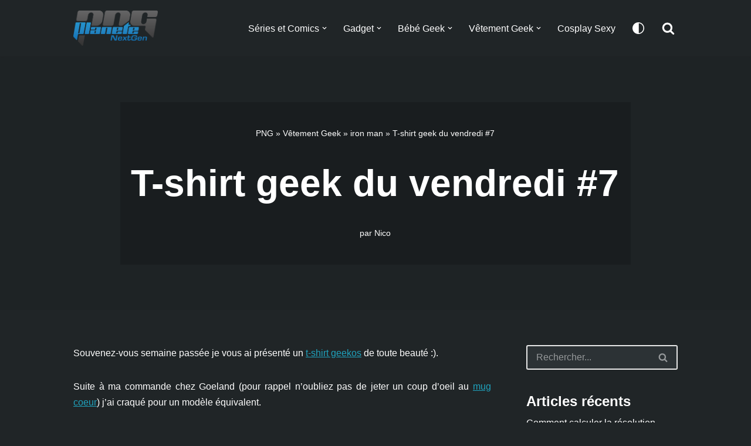

--- FILE ---
content_type: text/html; charset=UTF-8
request_url: https://blog.planete-nextgen.com/vetement-geek/iron-man/t-shirt-geek-du-vendredi-7-6768/
body_size: 17075
content:
<!DOCTYPE html>
<html lang="fr-FR">

<head><style>img.lazy{min-height:1px}</style><link href="https://blog.planete-nextgen.com/wp-content/plugins/w3-total-cache/pub/js/lazyload.min.js" as="script">
	
	<meta charset="UTF-8">
	<meta name="viewport" content="width=device-width, initial-scale=1, minimum-scale=1">
	<link rel="profile" href="http://gmpg.org/xfn/11">
			<link rel="pingback" href="https://blog.planete-nextgen.com/xmlrpc.php">
		<meta name='robots' content='index, follow, max-image-preview:large, max-snippet:-1, max-video-preview:-1' />

	<!-- This site is optimized with the Yoast SEO plugin v26.8 - https://yoast.com/product/yoast-seo-wordpress/ -->
	<title>T-shirt geek du vendredi #7 - Planete NextGen</title>
	<link rel="canonical" href="https://blog.planete-nextgen.com/vetement-geek/iron-man/t-shirt-geek-du-vendredi-7-6768/" />
	<meta property="og:locale" content="fr_FR" />
	<meta property="og:type" content="article" />
	<meta property="og:title" content="T-shirt geek du vendredi #7 - Planete NextGen" />
	<meta property="og:description" content="Souvenez-vous semaine passée je vous ai présenté un t-shirt geekos de toute beauté :). Suite à ma commande chez Goeland (pour rappel n&rsquo;oubliez pas de jeter un coup d&rsquo;oeil au mug coeur) j&rsquo;ai craqué pour un modèle équivalent. Goeland fait parti (pour moi et je pense que Chatdecombat sera du même avis) des 2 meilleurs&hellip;&nbsp;Lire la suite &raquo;T-shirt geek du vendredi #7" />
	<meta property="og:url" content="https://blog.planete-nextgen.com/vetement-geek/iron-man/t-shirt-geek-du-vendredi-7-6768/" />
	<meta property="og:site_name" content="Planete NextGen" />
	<meta property="article:published_time" content="2013-08-23T18:59:00+00:00" />
	<meta property="article:modified_time" content="2013-08-23T19:03:48+00:00" />
	<meta property="og:image" content="http://blog.planete-nextgen.com/wp-content/uploads/2013/08/logo-goeland.png" />
	<meta name="author" content="Nico" />
	<meta name="twitter:card" content="summary_large_image" />
	<meta name="twitter:label1" content="Écrit par" />
	<meta name="twitter:data1" content="Nico" />
	<meta name="twitter:label2" content="Durée de lecture estimée" />
	<meta name="twitter:data2" content="1 minute" />
	<script type="application/ld+json" class="yoast-schema-graph">{"@context":"https://schema.org","@graph":[{"@type":"Article","@id":"https://blog.planete-nextgen.com/vetement-geek/iron-man/t-shirt-geek-du-vendredi-7-6768/#article","isPartOf":{"@id":"https://blog.planete-nextgen.com/vetement-geek/iron-man/t-shirt-geek-du-vendredi-7-6768/"},"author":{"name":"Nico","@id":"https://blog.planete-nextgen.com/#/schema/person/1bd34c32c4365f8fd791735800ec4dd0"},"headline":"T-shirt geek du vendredi #7","datePublished":"2013-08-23T18:59:00+00:00","dateModified":"2013-08-23T19:03:48+00:00","mainEntityOfPage":{"@id":"https://blog.planete-nextgen.com/vetement-geek/iron-man/t-shirt-geek-du-vendredi-7-6768/"},"wordCount":231,"commentCount":5,"publisher":{"@id":"https://blog.planete-nextgen.com/#organization"},"image":{"@id":"https://blog.planete-nextgen.com/vetement-geek/iron-man/t-shirt-geek-du-vendredi-7-6768/#primaryimage"},"thumbnailUrl":"http://blog.planete-nextgen.com/wp-content/uploads/2013/08/logo-goeland.png","keywords":["eponge"],"articleSection":["iron man"],"inLanguage":"fr-FR","potentialAction":[{"@type":"CommentAction","name":"Comment","target":["https://blog.planete-nextgen.com/vetement-geek/iron-man/t-shirt-geek-du-vendredi-7-6768/#respond"]}]},{"@type":"WebPage","@id":"https://blog.planete-nextgen.com/vetement-geek/iron-man/t-shirt-geek-du-vendredi-7-6768/","url":"https://blog.planete-nextgen.com/vetement-geek/iron-man/t-shirt-geek-du-vendredi-7-6768/","name":"T-shirt geek du vendredi #7 - Planete NextGen","isPartOf":{"@id":"https://blog.planete-nextgen.com/#website"},"primaryImageOfPage":{"@id":"https://blog.planete-nextgen.com/vetement-geek/iron-man/t-shirt-geek-du-vendredi-7-6768/#primaryimage"},"image":{"@id":"https://blog.planete-nextgen.com/vetement-geek/iron-man/t-shirt-geek-du-vendredi-7-6768/#primaryimage"},"thumbnailUrl":"http://blog.planete-nextgen.com/wp-content/uploads/2013/08/logo-goeland.png","datePublished":"2013-08-23T18:59:00+00:00","dateModified":"2013-08-23T19:03:48+00:00","breadcrumb":{"@id":"https://blog.planete-nextgen.com/vetement-geek/iron-man/t-shirt-geek-du-vendredi-7-6768/#breadcrumb"},"inLanguage":"fr-FR","potentialAction":[{"@type":"ReadAction","target":["https://blog.planete-nextgen.com/vetement-geek/iron-man/t-shirt-geek-du-vendredi-7-6768/"]}]},{"@type":"ImageObject","inLanguage":"fr-FR","@id":"https://blog.planete-nextgen.com/vetement-geek/iron-man/t-shirt-geek-du-vendredi-7-6768/#primaryimage","url":"http://blog.planete-nextgen.com/wp-content/uploads/2013/08/logo-goeland.png","contentUrl":"http://blog.planete-nextgen.com/wp-content/uploads/2013/08/logo-goeland.png"},{"@type":"BreadcrumbList","@id":"https://blog.planete-nextgen.com/vetement-geek/iron-man/t-shirt-geek-du-vendredi-7-6768/#breadcrumb","itemListElement":[{"@type":"ListItem","position":1,"name":"PNG","item":"https://blog.planete-nextgen.com/"},{"@type":"ListItem","position":2,"name":"Vêtement Geek","item":"https://blog.planete-nextgen.com/vetement-geek/"},{"@type":"ListItem","position":3,"name":"iron man","item":"https://blog.planete-nextgen.com/vetement-geek/iron-man/"},{"@type":"ListItem","position":4,"name":"T-shirt geek du vendredi #7"}]},{"@type":"WebSite","@id":"https://blog.planete-nextgen.com/#website","url":"https://blog.planete-nextgen.com/","name":"Planete NextGen","description":"","publisher":{"@id":"https://blog.planete-nextgen.com/#organization"},"potentialAction":[{"@type":"SearchAction","target":{"@type":"EntryPoint","urlTemplate":"https://blog.planete-nextgen.com/?s={search_term_string}"},"query-input":{"@type":"PropertyValueSpecification","valueRequired":true,"valueName":"search_term_string"}}],"inLanguage":"fr-FR"},{"@type":"Organization","@id":"https://blog.planete-nextgen.com/#organization","name":"Planete NextGen","url":"https://blog.planete-nextgen.com/","logo":{"@type":"ImageObject","inLanguage":"fr-FR","@id":"https://blog.planete-nextgen.com/#/schema/logo/image/","url":"https://blog.planete-nextgen.com/wp-content/uploads/2022/12/logo-2013-HD-1.png","contentUrl":"https://blog.planete-nextgen.com/wp-content/uploads/2022/12/logo-2013-HD-1.png","width":1266,"height":528,"caption":"Planete NextGen"},"image":{"@id":"https://blog.planete-nextgen.com/#/schema/logo/image/"}},{"@type":"Person","@id":"https://blog.planete-nextgen.com/#/schema/person/1bd34c32c4365f8fd791735800ec4dd0","name":"Nico","image":{"@type":"ImageObject","inLanguage":"fr-FR","@id":"https://blog.planete-nextgen.com/#/schema/person/image/","url":"https://secure.gravatar.com/avatar/d4dd0d71165d9551565e4177a5db3af54bf000bc9ed7034f436582fadbbb5159?s=96&d=mm&r=g","contentUrl":"https://secure.gravatar.com/avatar/d4dd0d71165d9551565e4177a5db3af54bf000bc9ed7034f436582fadbbb5159?s=96&d=mm&r=g","caption":"Nico"},"sameAs":["https://blog.planete-nextgen.com"],"url":"https://blog.planete-nextgen.com/author/nicolas-png/"}]}</script>
	<!-- / Yoast SEO plugin. -->


<link rel="alternate" type="application/rss+xml" title="Planete NextGen &raquo; Flux" href="https://blog.planete-nextgen.com/feed/" />
<link rel="alternate" type="application/rss+xml" title="Planete NextGen &raquo; Flux des commentaires" href="https://blog.planete-nextgen.com/comments/feed/" />
<link rel="alternate" type="application/rss+xml" title="Planete NextGen &raquo; T-shirt geek du vendredi #7 Flux des commentaires" href="https://blog.planete-nextgen.com/vetement-geek/iron-man/t-shirt-geek-du-vendredi-7-6768/feed/" />
<link rel="alternate" title="oEmbed (JSON)" type="application/json+oembed" href="https://blog.planete-nextgen.com/wp-json/oembed/1.0/embed?url=https%3A%2F%2Fblog.planete-nextgen.com%2Fvetement-geek%2Firon-man%2Ft-shirt-geek-du-vendredi-7-6768%2F" />
<link rel="alternate" title="oEmbed (XML)" type="text/xml+oembed" href="https://blog.planete-nextgen.com/wp-json/oembed/1.0/embed?url=https%3A%2F%2Fblog.planete-nextgen.com%2Fvetement-geek%2Firon-man%2Ft-shirt-geek-du-vendredi-7-6768%2F&#038;format=xml" />
<style id='wp-img-auto-sizes-contain-inline-css'>
img:is([sizes=auto i],[sizes^="auto," i]){contain-intrinsic-size:3000px 1500px}
/*# sourceURL=wp-img-auto-sizes-contain-inline-css */
</style>
<style id='wp-emoji-styles-inline-css'>

	img.wp-smiley, img.emoji {
		display: inline !important;
		border: none !important;
		box-shadow: none !important;
		height: 1em !important;
		width: 1em !important;
		margin: 0 0.07em !important;
		vertical-align: -0.1em !important;
		background: none !important;
		padding: 0 !important;
	}
/*# sourceURL=wp-emoji-styles-inline-css */
</style>
<style id='wp-block-library-inline-css'>
:root{--wp-block-synced-color:#7a00df;--wp-block-synced-color--rgb:122,0,223;--wp-bound-block-color:var(--wp-block-synced-color);--wp-editor-canvas-background:#ddd;--wp-admin-theme-color:#007cba;--wp-admin-theme-color--rgb:0,124,186;--wp-admin-theme-color-darker-10:#006ba1;--wp-admin-theme-color-darker-10--rgb:0,107,160.5;--wp-admin-theme-color-darker-20:#005a87;--wp-admin-theme-color-darker-20--rgb:0,90,135;--wp-admin-border-width-focus:2px}@media (min-resolution:192dpi){:root{--wp-admin-border-width-focus:1.5px}}.wp-element-button{cursor:pointer}:root .has-very-light-gray-background-color{background-color:#eee}:root .has-very-dark-gray-background-color{background-color:#313131}:root .has-very-light-gray-color{color:#eee}:root .has-very-dark-gray-color{color:#313131}:root .has-vivid-green-cyan-to-vivid-cyan-blue-gradient-background{background:linear-gradient(135deg,#00d084,#0693e3)}:root .has-purple-crush-gradient-background{background:linear-gradient(135deg,#34e2e4,#4721fb 50%,#ab1dfe)}:root .has-hazy-dawn-gradient-background{background:linear-gradient(135deg,#faaca8,#dad0ec)}:root .has-subdued-olive-gradient-background{background:linear-gradient(135deg,#fafae1,#67a671)}:root .has-atomic-cream-gradient-background{background:linear-gradient(135deg,#fdd79a,#004a59)}:root .has-nightshade-gradient-background{background:linear-gradient(135deg,#330968,#31cdcf)}:root .has-midnight-gradient-background{background:linear-gradient(135deg,#020381,#2874fc)}:root{--wp--preset--font-size--normal:16px;--wp--preset--font-size--huge:42px}.has-regular-font-size{font-size:1em}.has-larger-font-size{font-size:2.625em}.has-normal-font-size{font-size:var(--wp--preset--font-size--normal)}.has-huge-font-size{font-size:var(--wp--preset--font-size--huge)}.has-text-align-center{text-align:center}.has-text-align-left{text-align:left}.has-text-align-right{text-align:right}.has-fit-text{white-space:nowrap!important}#end-resizable-editor-section{display:none}.aligncenter{clear:both}.items-justified-left{justify-content:flex-start}.items-justified-center{justify-content:center}.items-justified-right{justify-content:flex-end}.items-justified-space-between{justify-content:space-between}.screen-reader-text{border:0;clip-path:inset(50%);height:1px;margin:-1px;overflow:hidden;padding:0;position:absolute;width:1px;word-wrap:normal!important}.screen-reader-text:focus{background-color:#ddd;clip-path:none;color:#444;display:block;font-size:1em;height:auto;left:5px;line-height:normal;padding:15px 23px 14px;text-decoration:none;top:5px;width:auto;z-index:100000}html :where(.has-border-color){border-style:solid}html :where([style*=border-top-color]){border-top-style:solid}html :where([style*=border-right-color]){border-right-style:solid}html :where([style*=border-bottom-color]){border-bottom-style:solid}html :where([style*=border-left-color]){border-left-style:solid}html :where([style*=border-width]){border-style:solid}html :where([style*=border-top-width]){border-top-style:solid}html :where([style*=border-right-width]){border-right-style:solid}html :where([style*=border-bottom-width]){border-bottom-style:solid}html :where([style*=border-left-width]){border-left-style:solid}html :where(img[class*=wp-image-]){height:auto;max-width:100%}:where(figure){margin:0 0 1em}html :where(.is-position-sticky){--wp-admin--admin-bar--position-offset:var(--wp-admin--admin-bar--height,0px)}@media screen and (max-width:600px){html :where(.is-position-sticky){--wp-admin--admin-bar--position-offset:0px}}

/*# sourceURL=wp-block-library-inline-css */
</style><style id='wp-block-paragraph-inline-css'>
.is-small-text{font-size:.875em}.is-regular-text{font-size:1em}.is-large-text{font-size:2.25em}.is-larger-text{font-size:3em}.has-drop-cap:not(:focus):first-letter{float:left;font-size:8.4em;font-style:normal;font-weight:100;line-height:.68;margin:.05em .1em 0 0;text-transform:uppercase}body.rtl .has-drop-cap:not(:focus):first-letter{float:none;margin-left:.1em}p.has-drop-cap.has-background{overflow:hidden}:root :where(p.has-background){padding:1.25em 2.375em}:where(p.has-text-color:not(.has-link-color)) a{color:inherit}p.has-text-align-left[style*="writing-mode:vertical-lr"],p.has-text-align-right[style*="writing-mode:vertical-rl"]{rotate:180deg}
/*# sourceURL=https://blog.planete-nextgen.com/wp-includes/blocks/paragraph/style.min.css */
</style>
<style id='wp-block-spacer-inline-css'>
.wp-block-spacer{clear:both}
/*# sourceURL=https://blog.planete-nextgen.com/wp-includes/blocks/spacer/style.min.css */
</style>
<style id='global-styles-inline-css'>
:root{--wp--preset--aspect-ratio--square: 1;--wp--preset--aspect-ratio--4-3: 4/3;--wp--preset--aspect-ratio--3-4: 3/4;--wp--preset--aspect-ratio--3-2: 3/2;--wp--preset--aspect-ratio--2-3: 2/3;--wp--preset--aspect-ratio--16-9: 16/9;--wp--preset--aspect-ratio--9-16: 9/16;--wp--preset--color--black: #000000;--wp--preset--color--cyan-bluish-gray: #abb8c3;--wp--preset--color--white: #ffffff;--wp--preset--color--pale-pink: #f78da7;--wp--preset--color--vivid-red: #cf2e2e;--wp--preset--color--luminous-vivid-orange: #ff6900;--wp--preset--color--luminous-vivid-amber: #fcb900;--wp--preset--color--light-green-cyan: #7bdcb5;--wp--preset--color--vivid-green-cyan: #00d084;--wp--preset--color--pale-cyan-blue: #8ed1fc;--wp--preset--color--vivid-cyan-blue: #0693e3;--wp--preset--color--vivid-purple: #9b51e0;--wp--preset--color--neve-link-color: var(--nv-primary-accent);--wp--preset--color--neve-link-hover-color: var(--nv-secondary-accent);--wp--preset--color--nv-site-bg: var(--nv-site-bg);--wp--preset--color--nv-light-bg: var(--nv-light-bg);--wp--preset--color--nv-dark-bg: var(--nv-dark-bg);--wp--preset--color--neve-text-color: var(--nv-text-color);--wp--preset--color--nv-text-dark-bg: var(--nv-text-dark-bg);--wp--preset--color--nv-c-1: var(--nv-c-1);--wp--preset--color--nv-c-2: var(--nv-c-2);--wp--preset--gradient--vivid-cyan-blue-to-vivid-purple: linear-gradient(135deg,rgb(6,147,227) 0%,rgb(155,81,224) 100%);--wp--preset--gradient--light-green-cyan-to-vivid-green-cyan: linear-gradient(135deg,rgb(122,220,180) 0%,rgb(0,208,130) 100%);--wp--preset--gradient--luminous-vivid-amber-to-luminous-vivid-orange: linear-gradient(135deg,rgb(252,185,0) 0%,rgb(255,105,0) 100%);--wp--preset--gradient--luminous-vivid-orange-to-vivid-red: linear-gradient(135deg,rgb(255,105,0) 0%,rgb(207,46,46) 100%);--wp--preset--gradient--very-light-gray-to-cyan-bluish-gray: linear-gradient(135deg,rgb(238,238,238) 0%,rgb(169,184,195) 100%);--wp--preset--gradient--cool-to-warm-spectrum: linear-gradient(135deg,rgb(74,234,220) 0%,rgb(151,120,209) 20%,rgb(207,42,186) 40%,rgb(238,44,130) 60%,rgb(251,105,98) 80%,rgb(254,248,76) 100%);--wp--preset--gradient--blush-light-purple: linear-gradient(135deg,rgb(255,206,236) 0%,rgb(152,150,240) 100%);--wp--preset--gradient--blush-bordeaux: linear-gradient(135deg,rgb(254,205,165) 0%,rgb(254,45,45) 50%,rgb(107,0,62) 100%);--wp--preset--gradient--luminous-dusk: linear-gradient(135deg,rgb(255,203,112) 0%,rgb(199,81,192) 50%,rgb(65,88,208) 100%);--wp--preset--gradient--pale-ocean: linear-gradient(135deg,rgb(255,245,203) 0%,rgb(182,227,212) 50%,rgb(51,167,181) 100%);--wp--preset--gradient--electric-grass: linear-gradient(135deg,rgb(202,248,128) 0%,rgb(113,206,126) 100%);--wp--preset--gradient--midnight: linear-gradient(135deg,rgb(2,3,129) 0%,rgb(40,116,252) 100%);--wp--preset--font-size--small: 13px;--wp--preset--font-size--medium: 20px;--wp--preset--font-size--large: 36px;--wp--preset--font-size--x-large: 42px;--wp--preset--spacing--20: 0.44rem;--wp--preset--spacing--30: 0.67rem;--wp--preset--spacing--40: 1rem;--wp--preset--spacing--50: 1.5rem;--wp--preset--spacing--60: 2.25rem;--wp--preset--spacing--70: 3.38rem;--wp--preset--spacing--80: 5.06rem;--wp--preset--shadow--natural: 6px 6px 9px rgba(0, 0, 0, 0.2);--wp--preset--shadow--deep: 12px 12px 50px rgba(0, 0, 0, 0.4);--wp--preset--shadow--sharp: 6px 6px 0px rgba(0, 0, 0, 0.2);--wp--preset--shadow--outlined: 6px 6px 0px -3px rgb(255, 255, 255), 6px 6px rgb(0, 0, 0);--wp--preset--shadow--crisp: 6px 6px 0px rgb(0, 0, 0);}:where(.is-layout-flex){gap: 0.5em;}:where(.is-layout-grid){gap: 0.5em;}body .is-layout-flex{display: flex;}.is-layout-flex{flex-wrap: wrap;align-items: center;}.is-layout-flex > :is(*, div){margin: 0;}body .is-layout-grid{display: grid;}.is-layout-grid > :is(*, div){margin: 0;}:where(.wp-block-columns.is-layout-flex){gap: 2em;}:where(.wp-block-columns.is-layout-grid){gap: 2em;}:where(.wp-block-post-template.is-layout-flex){gap: 1.25em;}:where(.wp-block-post-template.is-layout-grid){gap: 1.25em;}.has-black-color{color: var(--wp--preset--color--black) !important;}.has-cyan-bluish-gray-color{color: var(--wp--preset--color--cyan-bluish-gray) !important;}.has-white-color{color: var(--wp--preset--color--white) !important;}.has-pale-pink-color{color: var(--wp--preset--color--pale-pink) !important;}.has-vivid-red-color{color: var(--wp--preset--color--vivid-red) !important;}.has-luminous-vivid-orange-color{color: var(--wp--preset--color--luminous-vivid-orange) !important;}.has-luminous-vivid-amber-color{color: var(--wp--preset--color--luminous-vivid-amber) !important;}.has-light-green-cyan-color{color: var(--wp--preset--color--light-green-cyan) !important;}.has-vivid-green-cyan-color{color: var(--wp--preset--color--vivid-green-cyan) !important;}.has-pale-cyan-blue-color{color: var(--wp--preset--color--pale-cyan-blue) !important;}.has-vivid-cyan-blue-color{color: var(--wp--preset--color--vivid-cyan-blue) !important;}.has-vivid-purple-color{color: var(--wp--preset--color--vivid-purple) !important;}.has-neve-link-color-color{color: var(--wp--preset--color--neve-link-color) !important;}.has-neve-link-hover-color-color{color: var(--wp--preset--color--neve-link-hover-color) !important;}.has-nv-site-bg-color{color: var(--wp--preset--color--nv-site-bg) !important;}.has-nv-light-bg-color{color: var(--wp--preset--color--nv-light-bg) !important;}.has-nv-dark-bg-color{color: var(--wp--preset--color--nv-dark-bg) !important;}.has-neve-text-color-color{color: var(--wp--preset--color--neve-text-color) !important;}.has-nv-text-dark-bg-color{color: var(--wp--preset--color--nv-text-dark-bg) !important;}.has-nv-c-1-color{color: var(--wp--preset--color--nv-c-1) !important;}.has-nv-c-2-color{color: var(--wp--preset--color--nv-c-2) !important;}.has-black-background-color{background-color: var(--wp--preset--color--black) !important;}.has-cyan-bluish-gray-background-color{background-color: var(--wp--preset--color--cyan-bluish-gray) !important;}.has-white-background-color{background-color: var(--wp--preset--color--white) !important;}.has-pale-pink-background-color{background-color: var(--wp--preset--color--pale-pink) !important;}.has-vivid-red-background-color{background-color: var(--wp--preset--color--vivid-red) !important;}.has-luminous-vivid-orange-background-color{background-color: var(--wp--preset--color--luminous-vivid-orange) !important;}.has-luminous-vivid-amber-background-color{background-color: var(--wp--preset--color--luminous-vivid-amber) !important;}.has-light-green-cyan-background-color{background-color: var(--wp--preset--color--light-green-cyan) !important;}.has-vivid-green-cyan-background-color{background-color: var(--wp--preset--color--vivid-green-cyan) !important;}.has-pale-cyan-blue-background-color{background-color: var(--wp--preset--color--pale-cyan-blue) !important;}.has-vivid-cyan-blue-background-color{background-color: var(--wp--preset--color--vivid-cyan-blue) !important;}.has-vivid-purple-background-color{background-color: var(--wp--preset--color--vivid-purple) !important;}.has-neve-link-color-background-color{background-color: var(--wp--preset--color--neve-link-color) !important;}.has-neve-link-hover-color-background-color{background-color: var(--wp--preset--color--neve-link-hover-color) !important;}.has-nv-site-bg-background-color{background-color: var(--wp--preset--color--nv-site-bg) !important;}.has-nv-light-bg-background-color{background-color: var(--wp--preset--color--nv-light-bg) !important;}.has-nv-dark-bg-background-color{background-color: var(--wp--preset--color--nv-dark-bg) !important;}.has-neve-text-color-background-color{background-color: var(--wp--preset--color--neve-text-color) !important;}.has-nv-text-dark-bg-background-color{background-color: var(--wp--preset--color--nv-text-dark-bg) !important;}.has-nv-c-1-background-color{background-color: var(--wp--preset--color--nv-c-1) !important;}.has-nv-c-2-background-color{background-color: var(--wp--preset--color--nv-c-2) !important;}.has-black-border-color{border-color: var(--wp--preset--color--black) !important;}.has-cyan-bluish-gray-border-color{border-color: var(--wp--preset--color--cyan-bluish-gray) !important;}.has-white-border-color{border-color: var(--wp--preset--color--white) !important;}.has-pale-pink-border-color{border-color: var(--wp--preset--color--pale-pink) !important;}.has-vivid-red-border-color{border-color: var(--wp--preset--color--vivid-red) !important;}.has-luminous-vivid-orange-border-color{border-color: var(--wp--preset--color--luminous-vivid-orange) !important;}.has-luminous-vivid-amber-border-color{border-color: var(--wp--preset--color--luminous-vivid-amber) !important;}.has-light-green-cyan-border-color{border-color: var(--wp--preset--color--light-green-cyan) !important;}.has-vivid-green-cyan-border-color{border-color: var(--wp--preset--color--vivid-green-cyan) !important;}.has-pale-cyan-blue-border-color{border-color: var(--wp--preset--color--pale-cyan-blue) !important;}.has-vivid-cyan-blue-border-color{border-color: var(--wp--preset--color--vivid-cyan-blue) !important;}.has-vivid-purple-border-color{border-color: var(--wp--preset--color--vivid-purple) !important;}.has-neve-link-color-border-color{border-color: var(--wp--preset--color--neve-link-color) !important;}.has-neve-link-hover-color-border-color{border-color: var(--wp--preset--color--neve-link-hover-color) !important;}.has-nv-site-bg-border-color{border-color: var(--wp--preset--color--nv-site-bg) !important;}.has-nv-light-bg-border-color{border-color: var(--wp--preset--color--nv-light-bg) !important;}.has-nv-dark-bg-border-color{border-color: var(--wp--preset--color--nv-dark-bg) !important;}.has-neve-text-color-border-color{border-color: var(--wp--preset--color--neve-text-color) !important;}.has-nv-text-dark-bg-border-color{border-color: var(--wp--preset--color--nv-text-dark-bg) !important;}.has-nv-c-1-border-color{border-color: var(--wp--preset--color--nv-c-1) !important;}.has-nv-c-2-border-color{border-color: var(--wp--preset--color--nv-c-2) !important;}.has-vivid-cyan-blue-to-vivid-purple-gradient-background{background: var(--wp--preset--gradient--vivid-cyan-blue-to-vivid-purple) !important;}.has-light-green-cyan-to-vivid-green-cyan-gradient-background{background: var(--wp--preset--gradient--light-green-cyan-to-vivid-green-cyan) !important;}.has-luminous-vivid-amber-to-luminous-vivid-orange-gradient-background{background: var(--wp--preset--gradient--luminous-vivid-amber-to-luminous-vivid-orange) !important;}.has-luminous-vivid-orange-to-vivid-red-gradient-background{background: var(--wp--preset--gradient--luminous-vivid-orange-to-vivid-red) !important;}.has-very-light-gray-to-cyan-bluish-gray-gradient-background{background: var(--wp--preset--gradient--very-light-gray-to-cyan-bluish-gray) !important;}.has-cool-to-warm-spectrum-gradient-background{background: var(--wp--preset--gradient--cool-to-warm-spectrum) !important;}.has-blush-light-purple-gradient-background{background: var(--wp--preset--gradient--blush-light-purple) !important;}.has-blush-bordeaux-gradient-background{background: var(--wp--preset--gradient--blush-bordeaux) !important;}.has-luminous-dusk-gradient-background{background: var(--wp--preset--gradient--luminous-dusk) !important;}.has-pale-ocean-gradient-background{background: var(--wp--preset--gradient--pale-ocean) !important;}.has-electric-grass-gradient-background{background: var(--wp--preset--gradient--electric-grass) !important;}.has-midnight-gradient-background{background: var(--wp--preset--gradient--midnight) !important;}.has-small-font-size{font-size: var(--wp--preset--font-size--small) !important;}.has-medium-font-size{font-size: var(--wp--preset--font-size--medium) !important;}.has-large-font-size{font-size: var(--wp--preset--font-size--large) !important;}.has-x-large-font-size{font-size: var(--wp--preset--font-size--x-large) !important;}
/*# sourceURL=global-styles-inline-css */
</style>

<style id='classic-theme-styles-inline-css'>
/*! This file is auto-generated */
.wp-block-button__link{color:#fff;background-color:#32373c;border-radius:9999px;box-shadow:none;text-decoration:none;padding:calc(.667em + 2px) calc(1.333em + 2px);font-size:1.125em}.wp-block-file__button{background:#32373c;color:#fff;text-decoration:none}
/*# sourceURL=/wp-includes/css/classic-themes.min.css */
</style>
<link rel='stylesheet' id='uag-style-6768-css' href='https://blog.planete-nextgen.com/wp-content/uploads/uag-plugin/assets/7000/uag-css-6768.css?ver=1757909058' media='all' />
<link rel='stylesheet' id='neve-style-css' href='https://blog.planete-nextgen.com/wp-content/themes/neve/style-main-new.min.css?ver=4.1.4' media='all' />
<style id='neve-style-inline-css'>
.is-menu-sidebar .header-menu-sidebar { visibility: visible; }.is-menu-sidebar.menu_sidebar_slide_left .header-menu-sidebar { transform: translate3d(0, 0, 0); left: 0; }.is-menu-sidebar.menu_sidebar_slide_right .header-menu-sidebar { transform: translate3d(0, 0, 0); right: 0; }.is-menu-sidebar.menu_sidebar_pull_right .header-menu-sidebar, .is-menu-sidebar.menu_sidebar_pull_left .header-menu-sidebar { transform: translateX(0); }.is-menu-sidebar.menu_sidebar_dropdown .header-menu-sidebar { height: auto; }.is-menu-sidebar.menu_sidebar_dropdown .header-menu-sidebar-inner { max-height: 400px; padding: 20px 0; }.is-menu-sidebar.menu_sidebar_full_canvas .header-menu-sidebar { opacity: 1; }.header-menu-sidebar .menu-item-nav-search:not(.floating) { pointer-events: none; }.header-menu-sidebar .menu-item-nav-search .is-menu-sidebar { pointer-events: unset; }@media screen and (max-width: 960px) { .builder-item.cr .item--inner { --textalign: center; --justify: center; } }
.nv-meta-list li.meta:not(:last-child):after { content:"/" }.nv-meta-list .no-mobile{
			display:none;
		}.nv-meta-list li.last::after{
			content: ""!important;
		}@media (min-width: 769px) {
			.nv-meta-list .no-mobile {
				display: inline-block;
			}
			.nv-meta-list li.last:not(:last-child)::after {
		 		content: "/" !important;
			}
		}
.toggle-palette a { display: flex; align-items: center; } .toggle-palette .icon { display: flex; width: var(--iconsize); height: var(--iconsize); fill: currentColor; } .toggle-palette .label { font-size: 0.85em; margin-left: 5px; }
 :root{ --container: 748px;--postwidth:100%; --primarybtnbg: var(--nv-primary-accent); --primarybtnhoverbg: var(--nv-primary-accent); --primarybtncolor: #fff; --secondarybtncolor: var(--nv-primary-accent); --primarybtnhovercolor: #fff; --secondarybtnhovercolor: var(--nv-text-color);--primarybtnborderradius:3px;--secondarybtnborderradius:3px;--secondarybtnborderwidth:3px;--btnpadding:10px 15px;--primarybtnpadding:10px 15px;--secondarybtnpadding:calc(10px - 3px) calc(15px - 3px); --btnlineheight: 1.6em; --btntexttransform: none; --btnfontweight: 600; --bodyfontfamily: Arial,Helvetica,sans-serif; --bodyfontsize: 15px; --bodylineheight: 1.6em; --bodyletterspacing: 0px; --bodyfontweight: 400; --bodytexttransform: none; --h1fontsize: 32px; --h1fontweight: 600; --h1lineheight: 1.2em; --h1letterspacing: 0px; --h1texttransform: none; --h2fontsize: 24px; --h2fontweight: 600; --h2lineheight: 1.3em; --h2letterspacing: 0px; --h2texttransform: none; --h3fontsize: 20px; --h3fontweight: 600; --h3lineheight: 1.4em; --h3letterspacing: 0px; --h3texttransform: none; --h4fontsize: 18px; --h4fontweight: 600; --h4lineheight: 1.6em; --h4letterspacing: 0px; --h4texttransform: none; --h5fontsize: 16px; --h5fontweight: 600; --h5lineheight: 1.6em; --h5letterspacing: 0px; --h5texttransform: none; --h6fontsize: 14px; --h6fontweight: 600; --h6lineheight: 1.6em; --h6letterspacing: 0px; --h6texttransform: none;--formfieldborderwidth:2px;--formfieldborderradius:3px; --formfieldbgcolor: var(--nv-light-bg); --formfieldbordercolor: #e7e7e7; --formfieldcolor: var(--nv-text-color);--formfieldpadding:10px 15px; } .nv-index-posts{ --borderradius:0px; } .has-neve-button-color-color{ color: var(--nv-primary-accent)!important; } .has-neve-button-color-background-color{ background-color: var(--nv-primary-accent)!important; } .single-post-container .alignfull > [class*="__inner-container"], .single-post-container .alignwide > [class*="__inner-container"]{ max-width:718px } .nv-meta-list{ --avatarsize: 20px; } .single .nv-meta-list{ --avatarsize: 20px; } .blog .nv-meta-list li, .archive .nv-meta-list li{ --fontweight: none; } .single h1.entry-title{ --fontsize: 32px; } .nv-post-cover{ --height: 0px;--padding:40px 0;--justify: flex-start; --textalign: left; --valign: flex-end; } .nv-post-cover .nv-title-meta-wrap, .nv-page-title-wrap, .entry-header{ --textalign: left; } .nv-is-boxed.nv-title-meta-wrap{ --padding:40px 15px; --bgcolor: var(--nv-dark-bg); } .nv-overlay{ --opacity: 24; --blendmode: normal; } .nv-is-boxed.nv-comments-wrap{ --padding:20px; } .nv-is-boxed.comment-respond{ --padding:20px; } .nv-single-post-wrap{ --spacing: 60px; } .single:not(.single-product), .page{ --c-vspace:0 0 0 0;; } .global-styled{ --bgcolor: var(--nv-site-bg); } .header-top{ --rowbcolor: var(--nv-light-bg); --color: var(--nv-text-color); --bgcolor: var(--nv-site-bg); } .header-main{ --rowbcolor: var(--nv-light-bg); --color: var(--nv-text-color); --bgcolor: var(--nv-site-bg); } .header-bottom{ --rowbcolor: var(--nv-light-bg); --color: var(--nv-text-color); --bgcolor: var(--nv-site-bg); } .header-menu-sidebar-bg{ --justify: flex-start; --textalign: left;--flexg: 1;--wrapdropdownwidth: auto; --color: var(--nv-text-color); --bgcolor: var(--nv-site-bg); } .header-menu-sidebar{ width: 360px; } .builder-item--logo{ --maxwidth: 40px; --fs: 24px;--padding:10px 0;--margin:0; --textalign: left;--justify: flex-start; } .builder-item--nav-icon,.header-menu-sidebar .close-sidebar-panel .navbar-toggle{ --borderradius:0; } .builder-item--nav-icon{ --label-margin:0 5px 0 0;;--padding:10px 15px;--margin:0; } .builder-item--primary-menu{ --hovercolor: var(--nv-secondary-accent); --hovertextcolor: var(--nv-text-color); --activecolor: var(--nv-primary-accent); --spacing: 20px; --height: 25px;--padding:0;--margin:0; --fontsize: 1em; --lineheight: 1.6; --letterspacing: 0px; --fontweight: 500; --texttransform: none; --iconsize: 1em; } .hfg-is-group.has-primary-menu .inherit-ff{ --inheritedfw: 500; } .builder-item--header_palette_switch{ --iconsize: 16px;--padding:0;--margin:0; } .builder-item--header_search{ --height: 40px;--formfieldborderwidth:2px;--formfieldborderradius:2px;--padding:0;--margin:0; } .builder-item--header_search_responsive{ --iconsize: 22px; --color: var(--nv-text-color); --formfieldfontsize: 14px;--formfieldborderwidth:2px;--formfieldborderradius:2px; --height: 40px;--padding:0 10px;--margin:0; } .footer-top-inner .row{ grid-template-columns:1fr; --valign: flex-start; } .footer-top{ --rowbcolor: var(--nv-light-bg); --color: var(--nv-text-dark-bg); --bgcolor: var(--nv-dark-bg); } .footer-main-inner .row{ grid-template-columns:1fr 1fr; --valign: flex-start; } .footer-main{ --rowbcolor: var(--nv-light-bg); --color: var(--nv-text-dark-bg); --bgcolor: var(--nv-dark-bg); } .footer-bottom-inner .row{ grid-template-columns:1fr; --valign: flex-start; } .footer-bottom{ --rowbcolor: var(--nv-light-bg); --color: var(--nv-text-dark-bg); --bgcolor: var(--nv-dark-bg); } .builder-item--footer-one-widgets{ --padding:20px;--margin:0; --textalign: left;--justify: flex-start; } .builder-item--footer-two-widgets{ --padding:20px;--margin:0; --textalign: left;--justify: flex-start; } @media(min-width: 576px){ :root{ --container: 992px;--postwidth:100%;--btnpadding:10px 15px;--primarybtnpadding:10px 15px;--secondarybtnpadding:calc(10px - 3px) calc(15px - 3px); --btnlineheight: 1.6em; --bodyfontsize: 16px; --bodylineheight: 1.6em; --bodyletterspacing: 0px; --h1fontsize: 40px; --h1lineheight: 1.2em; --h1letterspacing: 0px; --h2fontsize: 32px; --h2lineheight: 1.2em; --h2letterspacing: 0px; --h3fontsize: 24px; --h3lineheight: 1.4em; --h3letterspacing: 0px; --h4fontsize: 20px; --h4lineheight: 1.5em; --h4letterspacing: 0px; --h5fontsize: 18px; --h5lineheight: 1.6em; --h5letterspacing: 0px; --h6fontsize: 16px; --h6lineheight: 1.6em; --h6letterspacing: 0px; } .single-post-container .alignfull > [class*="__inner-container"], .single-post-container .alignwide > [class*="__inner-container"]{ max-width:962px } .nv-meta-list{ --avatarsize: 20px; } .single .nv-meta-list{ --avatarsize: 20px; } .single h1.entry-title{ --fontsize: 042px; } .nv-post-cover{ --height: 54vh;--padding:40px 20px;--justify: center; --textalign: center; --valign: flex-end; } .nv-post-cover .nv-title-meta-wrap, .nv-page-title-wrap, .entry-header{ --textalign: center; } .nv-is-boxed.nv-title-meta-wrap{ --padding:60px 30px; } .nv-is-boxed.nv-comments-wrap{ --padding:30px; } .nv-is-boxed.comment-respond{ --padding:30px; } .nv-single-post-wrap{ --spacing: 60px; } .single:not(.single-product), .page{ --c-vspace:0 0 0 0;; } .header-menu-sidebar-bg{ --justify: flex-start; --textalign: left;--flexg: 1;--wrapdropdownwidth: auto; } .header-menu-sidebar{ width: 360px; } .builder-item--logo{ --maxwidth: 48px; --fs: 24px;--padding:10px 0;--margin:0; --textalign: left;--justify: flex-start; } .builder-item--nav-icon{ --label-margin:0 5px 0 0;;--padding:10px 15px;--margin:0; } .builder-item--primary-menu{ --spacing: 20px; --height: 25px;--padding:0;--margin:0; --fontsize: 1em; --lineheight: 1.6; --letterspacing: 0px; --iconsize: 1em; } .builder-item--header_palette_switch{ --iconsize: 16px;--padding:0;--margin:0; } .builder-item--header_search{ --height: 40px;--formfieldborderwidth:2px;--formfieldborderradius:2px;--padding:0;--margin:0; } .builder-item--header_search_responsive{ --formfieldfontsize: 14px;--formfieldborderwidth:2px;--formfieldborderradius:2px; --height: 40px;--padding:0 10px;--margin:0; } .builder-item--footer-one-widgets{ --padding:20px;--margin:0; --textalign: left;--justify: flex-start; } .builder-item--footer-two-widgets{ --padding:20px;--margin:0; --textalign: left;--justify: flex-start; } }@media(min-width: 960px){ :root{ --container: 1060px;--postwidth:50%;--btnpadding:13px 15px;--primarybtnpadding:13px 15px;--secondarybtnpadding:calc(13px - 3px) calc(15px - 3px); --btnfs: 16px; --btnlineheight: 1.6em; --bodyfontsize: 16px; --bodylineheight: 1.7em; --bodyletterspacing: 0px; --h1fontsize: 40px; --h1lineheight: 1.3em; --h1letterspacing: 0px; --h2fontsize: 32px; --h2lineheight: 1.2em; --h2letterspacing: 0px; --h3fontsize: 28px; --h3lineheight: 1.4em; --h3letterspacing: 0px; --h4fontsize: 24px; --h4lineheight: 1.5em; --h4letterspacing: 0px; --h5fontsize: 20px; --h5lineheight: 1.6em; --h5letterspacing: 0px; --h6fontsize: 16px; --h6lineheight: 1.6em; --h6letterspacing: 0px; --formfieldfontsize: 1em; } .layout-grid .nv-post-thumbnail-wrap{ margin-right:-20px;margin-left:-20px; } .nv-index-posts{ --padding:20px 20px 20px 20px; } body:not(.single):not(.archive):not(.blog):not(.search):not(.error404) .neve-main > .container .col, body.post-type-archive-course .neve-main > .container .col, body.post-type-archive-llms_membership .neve-main > .container .col{ max-width: 100%; } body:not(.single):not(.archive):not(.blog):not(.search):not(.error404) .nv-sidebar-wrap, body.post-type-archive-course .nv-sidebar-wrap, body.post-type-archive-llms_membership .nv-sidebar-wrap{ max-width: 0%; } .neve-main > .archive-container .nv-index-posts.col{ max-width: 100%; } .neve-main > .archive-container .nv-sidebar-wrap{ max-width: 0%; } .neve-main > .single-post-container .nv-single-post-wrap.col{ max-width: 70%; } .single-post-container .alignfull > [class*="__inner-container"], .single-post-container .alignwide > [class*="__inner-container"]{ max-width:712px } .container-fluid.single-post-container .alignfull > [class*="__inner-container"], .container-fluid.single-post-container .alignwide > [class*="__inner-container"]{ max-width:calc(70% + 15px) } .neve-main > .single-post-container .nv-sidebar-wrap{ max-width: 30%; } .nv-meta-list{ --avatarsize: 20px; } .single .nv-meta-list{ --avatarsize: 20px; } .blog .nv-meta-list li, .archive .nv-meta-list li{ --fontsize: 1em; } .single h1.entry-title{ --fontsize: 064px; } .nv-post-cover{ --height: 60vh;--padding:60px 40px;--justify: center; --textalign: center; --valign: center; } .nv-post-cover .nv-title-meta-wrap, .nv-page-title-wrap, .entry-header{ --textalign: center; } .nv-is-boxed.nv-title-meta-wrap{ --padding:40px 20px 40px 18px;; } .nv-is-boxed.nv-comments-wrap{ --padding:40px; } .nv-is-boxed.comment-respond{ --padding:40px; } .nv-single-post-wrap{ --spacing: 60px; } .single:not(.single-product), .page{ --c-vspace:0 0 0 0;; } .header-menu-sidebar-bg{ --justify: flex-start; --textalign: left;--flexg: 1;--wrapdropdownwidth: auto; } .header-menu-sidebar{ width: 360px; } .builder-item--logo{ --maxwidth: 144px; --fs: 24px;--padding:10px 0;--margin:0; --textalign: left;--justify: flex-start; } .builder-item--nav-icon{ --label-margin:0 5px 0 0;;--padding:10px 15px;--margin:0; } .builder-item--primary-menu{ --spacing: 20px; --height: 25px;--padding:0;--margin:0; --fontsize: 1em; --lineheight: 1.6; --letterspacing: 0px; --iconsize: 1em; } .builder-item--header_palette_switch{ --iconsize: 20px;--padding:5px;--margin:0 0 0 20px;; } .builder-item--header_search{ --height: 40px;--formfieldborderwidth:2px;--formfieldborderradius:2px;--padding:0;--margin:0; } .builder-item--header_search_responsive{ --formfieldfontsize: 18px;--formfieldborderwidth:2px;--formfieldborderradius:2px; --height: 60px;--padding:5px;--margin:0 0 0 20px;; } .footer-top{ --height:365px; } .footer-bottom{ --height:80px; } .builder-item--footer-one-widgets{ --padding:20px;--margin:0; --textalign: left;--justify: flex-start; } .builder-item--footer-two-widgets{ --padding:20px;--margin:0; --textalign: left;--justify: flex-start; } }:root{--nv-primary-accent:#1fa2bd;--nv-secondary-accent:#1f90a6;--nv-site-bg:#202527;--nv-light-bg:#2c3235;--nv-dark-bg:#191d1f;--nv-text-color:#ffffff;--nv-text-dark-bg:#ffffff;--nv-c-1:#76a658;--nv-c-2:#dc5a52;--nv-fallback-ff:Arial, Helvetica, sans-serif;} [data-neve-theme="light"], html.neve-light-theme { --nv-primary-accent:#1fa2bd;--nv-secondary-accent:#1f90a6;--nv-site-bg:#202527;--nv-light-bg:#2c3235;--nv-dark-bg:#191d1f;--nv-text-color:#ffffff;--nv-text-dark-bg:#ffffff;--nv-c-1:#76a658;--nv-c-2:#dc5a52; } [data-neve-theme="dark"], html.neve-dark-theme ~ * { --nv-primary-accent:#1fa2bd;--nv-secondary-accent:#1f90a6;--nv-site-bg:#202527;--nv-light-bg:#2c3235;--nv-dark-bg:#191d1f;--nv-text-color:#ffffff;--nv-text-dark-bg:#ffffff;--nv-c-1:#76a658;--nv-c-2:#dc5a52; } 
/*# sourceURL=neve-style-inline-css */
</style>
<link rel="https://api.w.org/" href="https://blog.planete-nextgen.com/wp-json/" /><link rel="alternate" title="JSON" type="application/json" href="https://blog.planete-nextgen.com/wp-json/wp/v2/posts/6768" /><link rel="EditURI" type="application/rsd+xml" title="RSD" href="https://blog.planete-nextgen.com/xmlrpc.php?rsd" />
<link rel='shortlink' href='https://blog.planete-nextgen.com/?p=6768' />
<link rel="icon" href="https://blog.planete-nextgen.com/wp-content/uploads/2022/12/favicon.ico" sizes="32x32" />
<link rel="icon" href="https://blog.planete-nextgen.com/wp-content/uploads/2022/12/favicon.ico" sizes="192x192" />
<link rel="apple-touch-icon" href="https://blog.planete-nextgen.com/wp-content/uploads/2022/12/favicon.ico" />
<meta name="msapplication-TileImage" content="https://blog.planete-nextgen.com/wp-content/uploads/2022/12/favicon.ico" />

	<link rel='stylesheet' id='neve-mega-menu-css' href='https://blog.planete-nextgen.com/wp-content/themes/neve/assets/css/mega-menu.min.css?ver=4.1.4' media='all' />
</head>

<body  class="wp-singular post-template-default single single-post postid-6768 single-format-standard wp-custom-logo wp-theme-neve  nv-blog-grid nv-sidebar-right menu_sidebar_slide_left" id="neve_body"  >
<div class="wrapper">
	
	<header class="header"  >
		<a class="neve-skip-link show-on-focus" href="#content" >
			Aller au contenu		</a>
		<div id="header-grid"  class="hfg_header site-header">
	
<nav class="header--row header-main hide-on-mobile hide-on-tablet layout-full-contained nv-navbar header--row"
	data-row-id="main" data-show-on="desktop">

	<div
		class="header--row-inner header-main-inner">
		<div class="container">
			<div
				class="row row--wrapper"
				data-section="hfg_header_layout_main" >
				<div class="hfg-slot left"><div class="builder-item desktop-left"><div class="item--inner builder-item--logo"
		data-section="title_tagline"
		data-item-id="logo">
	
<div class="site-logo">
	<a class="brand" href="https://blog.planete-nextgen.com/" aria-label="Planete NextGen" rel="home"><div class="title-with-logo"><img width="1266" height="528" src="https://blog.planete-nextgen.com/wp-content/uploads/2022/12/logo-2013-HD-1.png" class="neve-site-logo skip-lazy" alt="Planete NextGen" data-variant="logo" decoding="async" fetchpriority="high" srcset="https://blog.planete-nextgen.com/wp-content/uploads/2022/12/logo-2013-HD-1.png 1266w, https://blog.planete-nextgen.com/wp-content/uploads/2022/12/logo-2013-HD-1-300x125.png 300w, https://blog.planete-nextgen.com/wp-content/uploads/2022/12/logo-2013-HD-1-1024x427.png 1024w, https://blog.planete-nextgen.com/wp-content/uploads/2022/12/logo-2013-HD-1-768x320.png 768w, https://blog.planete-nextgen.com/wp-content/uploads/2022/12/logo-2013-HD-1-144x60.png 144w" sizes="(max-width: 1266px) 100vw, 1266px" /><div class="nv-title-tagline-wrap"></div></div></a></div>
	</div>

</div></div><div class="hfg-slot right"><div class="builder-item has-nav hfg-is-group has-primary-menu"><div class="item--inner builder-item--primary-menu has_menu"
		data-section="header_menu_primary"
		data-item-id="primary-menu">
	<div class="nv-nav-wrap">
	<div role="navigation" class="nav-menu-primary"
			aria-label="Menu principal">

		<ul id="nv-primary-navigation-main" class="primary-menu-ul nav-ul menu-desktop"><li id="menu-item-26545" class="menu-item menu-item-type- menu-item-object- menu-item-has-children menu-item-26545"><div class="wrap"><a><span class="menu-item-title-wrap dd-title">Séries et Comics</span></a><div role="button" aria-pressed="false" aria-label="Ouvrir le sous-menu" tabindex="0" class="caret-wrap caret 1" style="margin-left:5px;"><span class="caret"><svg fill="currentColor" aria-label="Liste déroulante" xmlns="http://www.w3.org/2000/svg" viewBox="0 0 448 512"><path d="M207.029 381.476L12.686 187.132c-9.373-9.373-9.373-24.569 0-33.941l22.667-22.667c9.357-9.357 24.522-9.375 33.901-.04L224 284.505l154.745-154.021c9.379-9.335 24.544-9.317 33.901.04l22.667 22.667c9.373 9.373 9.373 24.569 0 33.941L240.971 381.476c-9.373 9.372-24.569 9.372-33.942 0z"/></svg></span></div></div>
<ul class="sub-menu">
	<li id="menu-item-31064" class="menu-item menu-item-type-taxonomy menu-item-object-category menu-item-31064"><div class="wrap"><a href="https://blog.planete-nextgen.com/series-comics/cadeau-batman/">Cadeau Batman</a></div></li>
	<li id="menu-item-31065" class="menu-item menu-item-type-taxonomy menu-item-object-category menu-item-31065"><div class="wrap"><a href="https://blog.planete-nextgen.com/series-comics/cadeau-doctor-who/">Cadeau Doctor Who</a></div></li>
	<li id="menu-item-31066" class="menu-item menu-item-type-taxonomy menu-item-object-category menu-item-31066"><div class="wrap"><a href="https://blog.planete-nextgen.com/series-comics/cadeau-simpson/">Cadeau Simpson</a></div></li>
	<li id="menu-item-31067" class="menu-item menu-item-type-taxonomy menu-item-object-category menu-item-31067"><div class="wrap"><a href="https://blog.planete-nextgen.com/series-comics/cadeau-star-wars/">Cadeau Star Wars</a></div></li>
	<li id="menu-item-31068" class="menu-item menu-item-type-taxonomy menu-item-object-category menu-item-31068"><div class="wrap"><a href="https://blog.planete-nextgen.com/cadeau-zombie/">Cadeau Zombie</a></div></li>
</ul>
</li>
<li id="menu-item-31069" class="menu-item menu-item-type-taxonomy menu-item-object-category menu-item-has-children menu-item-31069"><div class="wrap"><a href="https://blog.planete-nextgen.com/news-jeux-video/gadget/"><span class="menu-item-title-wrap dd-title">Gadget</span></a><div role="button" aria-pressed="false" aria-label="Ouvrir le sous-menu" tabindex="0" class="caret-wrap caret 7" style="margin-left:5px;"><span class="caret"><svg fill="currentColor" aria-label="Liste déroulante" xmlns="http://www.w3.org/2000/svg" viewBox="0 0 448 512"><path d="M207.029 381.476L12.686 187.132c-9.373-9.373-9.373-24.569 0-33.941l22.667-22.667c9.357-9.357 24.522-9.375 33.901-.04L224 284.505l154.745-154.021c9.379-9.335 24.544-9.317 33.901.04l22.667 22.667c9.373 9.373 9.373 24.569 0 33.941L240.971 381.476c-9.373 9.372-24.569 9.372-33.942 0z"/></svg></span></div></div>
<ul class="sub-menu">
	<li id="menu-item-31070" class="menu-item menu-item-type-taxonomy menu-item-object-category menu-item-31070"><div class="wrap"><a href="https://blog.planete-nextgen.com/news-jeux-video/coque-design/">Coque Design</a></div></li>
	<li id="menu-item-31071" class="menu-item menu-item-type-taxonomy menu-item-object-category menu-item-31071"><div class="wrap"><a href="https://blog.planete-nextgen.com/news-jeux-video/mug-design/">Mug Design</a></div></li>
	<li id="menu-item-31072" class="menu-item menu-item-type-taxonomy menu-item-object-category menu-item-31072"><div class="wrap"><a href="https://blog.planete-nextgen.com/news-jeux-video/licorne/">Licorne</a></div></li>
	<li id="menu-item-31073" class="menu-item menu-item-type-taxonomy menu-item-object-category menu-item-31073"><div class="wrap"><a href="https://blog.planete-nextgen.com/idee-deco/tirelire-geek/">Tirelire Geek Originale</a></div></li>
</ul>
</li>
<li id="menu-item-31074" class="menu-item menu-item-type-taxonomy menu-item-object-category menu-item-has-children menu-item-31074"><div class="wrap"><a href="https://blog.planete-nextgen.com/bebe-geek/"><span class="menu-item-title-wrap dd-title">Bébé Geek</span></a><div role="button" aria-pressed="false" aria-label="Ouvrir le sous-menu" tabindex="0" class="caret-wrap caret 12" style="margin-left:5px;"><span class="caret"><svg fill="currentColor" aria-label="Liste déroulante" xmlns="http://www.w3.org/2000/svg" viewBox="0 0 448 512"><path d="M207.029 381.476L12.686 187.132c-9.373-9.373-9.373-24.569 0-33.941l22.667-22.667c9.357-9.357 24.522-9.375 33.901-.04L224 284.505l154.745-154.021c9.379-9.335 24.544-9.317 33.901.04l22.667 22.667c9.373 9.373 9.373 24.569 0 33.941L240.971 381.476c-9.373 9.372-24.569 9.372-33.942 0z"/></svg></span></div></div>
<ul class="sub-menu">
	<li id="menu-item-31075" class="menu-item menu-item-type-taxonomy menu-item-object-category menu-item-31075"><div class="wrap"><a href="https://blog.planete-nextgen.com/bebe-geek/accessoires-bebe/">Accessoires bébé Geek</a></div></li>
	<li id="menu-item-31076" class="menu-item menu-item-type-taxonomy menu-item-object-category menu-item-31076"><div class="wrap"><a href="https://blog.planete-nextgen.com/bebe-geek/pelcuhe-kawaii/">Peluche Kawaii</a></div></li>
</ul>
</li>
<li id="menu-item-31082" class="menu-item menu-item-type-taxonomy menu-item-object-category current-post-ancestor menu-item-has-children menu-item-31082"><div class="wrap"><a href="https://blog.planete-nextgen.com/vetement-geek/"><span class="menu-item-title-wrap dd-title">Vêtement Geek</span></a><div role="button" aria-pressed="false" aria-label="Ouvrir le sous-menu" tabindex="0" class="caret-wrap caret 15" style="margin-left:5px;"><span class="caret"><svg fill="currentColor" aria-label="Liste déroulante" xmlns="http://www.w3.org/2000/svg" viewBox="0 0 448 512"><path d="M207.029 381.476L12.686 187.132c-9.373-9.373-9.373-24.569 0-33.941l22.667-22.667c9.357-9.357 24.522-9.375 33.901-.04L224 284.505l154.745-154.021c9.379-9.335 24.544-9.317 33.901.04l22.667 22.667c9.373 9.373 9.373 24.569 0 33.941L240.971 381.476c-9.373 9.372-24.569 9.372-33.942 0z"/></svg></span></div></div>
<ul class="sub-menu">
	<li id="menu-item-31077" class="menu-item menu-item-type-taxonomy menu-item-object-category menu-item-31077"><div class="wrap"><a href="https://blog.planete-nextgen.com/vetement-geek/bonnet-geek/">Bonnet Geek</a></div></li>
	<li id="menu-item-31078" class="menu-item menu-item-type-taxonomy menu-item-object-category menu-item-31078"><div class="wrap"><a href="https://blog.planete-nextgen.com/vetement-geek/portefeuille-geek/">Portefeuille Geek</a></div></li>
	<li id="menu-item-31079" class="menu-item menu-item-type-taxonomy menu-item-object-category menu-item-31079"><div class="wrap"><a href="https://blog.planete-nextgen.com/vetement-geek/robe-geek/">Robe Geek</a></div></li>
	<li id="menu-item-31080" class="menu-item menu-item-type-taxonomy menu-item-object-category menu-item-31080"><div class="wrap"><a href="https://blog.planete-nextgen.com/vetement-geek/sac-geek/">Sac Geek</a></div></li>
	<li id="menu-item-31081" class="menu-item menu-item-type-taxonomy menu-item-object-category menu-item-31081"><div class="wrap"><a href="https://blog.planete-nextgen.com/vetement-geek/sous-vetement-geek/">Sous Vêtement Geek</a></div></li>
</ul>
</li>
<li id="menu-item-30775" class="menu-item menu-item-type-taxonomy menu-item-object-category menu-item-30775"><div class="wrap"><a href="https://blog.planete-nextgen.com/cosplay-sexy/">Cosplay Sexy</a></div></li>
</ul>	</div>
</div>

	</div>

<div class="item--inner builder-item--header_palette_switch"
		data-section="header_palette_switch"
		data-item-id="header_palette_switch">
	<div class="toggle-palette">
	<a class="toggle palette-icon-wrapper" aria-label="Changement de palette" href="#" >
		<span class="icon"><svg aria-hidden="true" fill="currentColor" width="100%" xmlns="http://www.w3.org/2000/svg" viewBox="0 0 512 512"><path d="M256,0C114.516,0,0,114.497,0,256c0,141.484,114.497,256,256,256c141.484,0,256-114.497,256-256 C512,114.516,397.503,0,256,0z M276,471.079V40.921C385.28,50.889,472,142.704,472,256C472,369.28,385.294,461.11,276,471.079z" /></svg></span>
			</a>
</div>
	</div>

<div class="item--inner builder-item--header_search_responsive"
		data-section="header_search_responsive"
		data-item-id="header_search_responsive">
	<div class="nv-search-icon-component" >
	<div  class="menu-item-nav-search canvas">
		<a aria-label="Rechercher" href="#" class="nv-icon nv-search" >
				<svg width="22" height="22" viewBox="0 0 1792 1792" xmlns="http://www.w3.org/2000/svg"><path d="M1216 832q0-185-131.5-316.5t-316.5-131.5-316.5 131.5-131.5 316.5 131.5 316.5 316.5 131.5 316.5-131.5 131.5-316.5zm512 832q0 52-38 90t-90 38q-54 0-90-38l-343-342q-179 124-399 124-143 0-273.5-55.5t-225-150-150-225-55.5-273.5 55.5-273.5 150-225 225-150 273.5-55.5 273.5 55.5 225 150 150 225 55.5 273.5q0 220-124 399l343 343q37 37 37 90z" /></svg>
			</a>		<div class="nv-nav-search" aria-label="search">
			<div class="form-wrap container responsive-search">
				
<form role="search"
	method="get"
	class="search-form"
	action="https://blog.planete-nextgen.com/">
	<label>
		<span class="screen-reader-text">Rechercher...</span>
	</label>
	<input type="search"
		class="search-field"
		aria-label="Rechercher"
		placeholder="Rechercher..."
		value=""
		name="s"/>
	<button type="submit"
			class="search-submit nv-submit"
			aria-label="Rechercher">
					<span class="nv-search-icon-wrap">
				<span class="nv-icon nv-search" >
				<svg width="15" height="15" viewBox="0 0 1792 1792" xmlns="http://www.w3.org/2000/svg"><path d="M1216 832q0-185-131.5-316.5t-316.5-131.5-316.5 131.5-131.5 316.5 131.5 316.5 316.5 131.5 316.5-131.5 131.5-316.5zm512 832q0 52-38 90t-90 38q-54 0-90-38l-343-342q-179 124-399 124-143 0-273.5-55.5t-225-150-150-225-55.5-273.5 55.5-273.5 150-225 225-150 273.5-55.5 273.5 55.5 225 150 150 225 55.5 273.5q0 220-124 399l343 343q37 37 37 90z" /></svg>
			</span>			</span>
			</button>
	</form>
			</div>
							<div class="close-container container responsive-search">
					<button  class="close-responsive-search" aria-label="Fermer"
												>
						<svg width="50" height="50" viewBox="0 0 20 20" fill="#555555"><path d="M14.95 6.46L11.41 10l3.54 3.54l-1.41 1.41L10 11.42l-3.53 3.53l-1.42-1.42L8.58 10L5.05 6.47l1.42-1.42L10 8.58l3.54-3.53z"/></svg>
					</button>
				</div>
					</div>
	</div>
</div>
	</div>

</div></div>							</div>
		</div>
	</div>
</nav>


<nav class="header--row header-main hide-on-desktop layout-full-contained nv-navbar header--row"
	data-row-id="main" data-show-on="mobile">

	<div
		class="header--row-inner header-main-inner">
		<div class="container">
			<div
				class="row row--wrapper"
				data-section="hfg_header_layout_main" >
				<div class="hfg-slot left"><div class="builder-item tablet-left mobile-left"><div class="item--inner builder-item--logo"
		data-section="title_tagline"
		data-item-id="logo">
	
<div class="site-logo">
	<a class="brand" href="https://blog.planete-nextgen.com/" aria-label="Planete NextGen" rel="home"><div class="title-with-logo"><img width="1266" height="528" src="https://blog.planete-nextgen.com/wp-content/uploads/2022/12/logo-2013-HD-1.png" class="neve-site-logo skip-lazy" alt="Planete NextGen" data-variant="logo" decoding="async" srcset="https://blog.planete-nextgen.com/wp-content/uploads/2022/12/logo-2013-HD-1.png 1266w, https://blog.planete-nextgen.com/wp-content/uploads/2022/12/logo-2013-HD-1-300x125.png 300w, https://blog.planete-nextgen.com/wp-content/uploads/2022/12/logo-2013-HD-1-1024x427.png 1024w, https://blog.planete-nextgen.com/wp-content/uploads/2022/12/logo-2013-HD-1-768x320.png 768w, https://blog.planete-nextgen.com/wp-content/uploads/2022/12/logo-2013-HD-1-144x60.png 144w" sizes="(max-width: 1266px) 100vw, 1266px" /><div class="nv-title-tagline-wrap"></div></div></a></div>
	</div>

</div></div><div class="hfg-slot right"><div class="builder-item tablet-left mobile-left"><div class="item--inner builder-item--nav-icon"
		data-section="header_menu_icon"
		data-item-id="nav-icon">
	<div class="menu-mobile-toggle item-button navbar-toggle-wrapper">
	<button type="button" class=" navbar-toggle"
			value="Menu de navigation"
					aria-label="Menu de navigation "
			aria-expanded="false" onclick="if('undefined' !== typeof toggleAriaClick ) { toggleAriaClick() }">
					<span class="bars">
				<span class="icon-bar"></span>
				<span class="icon-bar"></span>
				<span class="icon-bar"></span>
			</span>
					<span class="screen-reader-text">Menu de navigation</span>
	</button>
</div> <!--.navbar-toggle-wrapper-->


	</div>

</div></div>							</div>
		</div>
	</div>
</nav>

<div
		id="header-menu-sidebar" class="header-menu-sidebar tcb menu-sidebar-panel slide_left hfg-pe"
		data-row-id="sidebar">
	<div id="header-menu-sidebar-bg" class="header-menu-sidebar-bg">
				<div class="close-sidebar-panel navbar-toggle-wrapper">
			<button type="button" class="hamburger is-active  navbar-toggle active" 					value="Menu de navigation"
					aria-label="Menu de navigation "
					aria-expanded="false" onclick="if('undefined' !== typeof toggleAriaClick ) { toggleAriaClick() }">
								<span class="bars">
						<span class="icon-bar"></span>
						<span class="icon-bar"></span>
						<span class="icon-bar"></span>
					</span>
								<span class="screen-reader-text">
			Menu de navigation					</span>
			</button>
		</div>
					<div id="header-menu-sidebar-inner" class="header-menu-sidebar-inner tcb ">
						<div class="builder-item has-nav"><div class="item--inner builder-item--primary-menu has_menu"
		data-section="header_menu_primary"
		data-item-id="primary-menu">
	<div class="nv-nav-wrap">
	<div role="navigation" class="nav-menu-primary"
			aria-label="Menu principal">

		<ul id="nv-primary-navigation-sidebar" class="primary-menu-ul nav-ul menu-mobile"><li class="menu-item menu-item-type- menu-item-object- menu-item-has-children menu-item-26545"><div class="wrap"><a><span class="menu-item-title-wrap dd-title">Séries et Comics</span></a><button tabindex="0" type="button" class="caret-wrap navbar-toggle 1 " style="margin-left:5px;"  aria-label="Permuter Séries et Comics"><span class="caret"><svg fill="currentColor" aria-label="Liste déroulante" xmlns="http://www.w3.org/2000/svg" viewBox="0 0 448 512"><path d="M207.029 381.476L12.686 187.132c-9.373-9.373-9.373-24.569 0-33.941l22.667-22.667c9.357-9.357 24.522-9.375 33.901-.04L224 284.505l154.745-154.021c9.379-9.335 24.544-9.317 33.901.04l22.667 22.667c9.373 9.373 9.373 24.569 0 33.941L240.971 381.476c-9.373 9.372-24.569 9.372-33.942 0z"/></svg></span></button></div>
<ul class="sub-menu">
	<li class="menu-item menu-item-type-taxonomy menu-item-object-category menu-item-31064"><div class="wrap"><a href="https://blog.planete-nextgen.com/series-comics/cadeau-batman/">Cadeau Batman</a></div></li>
	<li class="menu-item menu-item-type-taxonomy menu-item-object-category menu-item-31065"><div class="wrap"><a href="https://blog.planete-nextgen.com/series-comics/cadeau-doctor-who/">Cadeau Doctor Who</a></div></li>
	<li class="menu-item menu-item-type-taxonomy menu-item-object-category menu-item-31066"><div class="wrap"><a href="https://blog.planete-nextgen.com/series-comics/cadeau-simpson/">Cadeau Simpson</a></div></li>
	<li class="menu-item menu-item-type-taxonomy menu-item-object-category menu-item-31067"><div class="wrap"><a href="https://blog.planete-nextgen.com/series-comics/cadeau-star-wars/">Cadeau Star Wars</a></div></li>
	<li class="menu-item menu-item-type-taxonomy menu-item-object-category menu-item-31068"><div class="wrap"><a href="https://blog.planete-nextgen.com/cadeau-zombie/">Cadeau Zombie</a></div></li>
</ul>
</li>
<li class="menu-item menu-item-type-taxonomy menu-item-object-category menu-item-has-children menu-item-31069"><div class="wrap"><a href="https://blog.planete-nextgen.com/news-jeux-video/gadget/"><span class="menu-item-title-wrap dd-title">Gadget</span></a><button tabindex="0" type="button" class="caret-wrap navbar-toggle 7 " style="margin-left:5px;"  aria-label="Permuter Gadget"><span class="caret"><svg fill="currentColor" aria-label="Liste déroulante" xmlns="http://www.w3.org/2000/svg" viewBox="0 0 448 512"><path d="M207.029 381.476L12.686 187.132c-9.373-9.373-9.373-24.569 0-33.941l22.667-22.667c9.357-9.357 24.522-9.375 33.901-.04L224 284.505l154.745-154.021c9.379-9.335 24.544-9.317 33.901.04l22.667 22.667c9.373 9.373 9.373 24.569 0 33.941L240.971 381.476c-9.373 9.372-24.569 9.372-33.942 0z"/></svg></span></button></div>
<ul class="sub-menu">
	<li class="menu-item menu-item-type-taxonomy menu-item-object-category menu-item-31070"><div class="wrap"><a href="https://blog.planete-nextgen.com/news-jeux-video/coque-design/">Coque Design</a></div></li>
	<li class="menu-item menu-item-type-taxonomy menu-item-object-category menu-item-31071"><div class="wrap"><a href="https://blog.planete-nextgen.com/news-jeux-video/mug-design/">Mug Design</a></div></li>
	<li class="menu-item menu-item-type-taxonomy menu-item-object-category menu-item-31072"><div class="wrap"><a href="https://blog.planete-nextgen.com/news-jeux-video/licorne/">Licorne</a></div></li>
	<li class="menu-item menu-item-type-taxonomy menu-item-object-category menu-item-31073"><div class="wrap"><a href="https://blog.planete-nextgen.com/idee-deco/tirelire-geek/">Tirelire Geek Originale</a></div></li>
</ul>
</li>
<li class="menu-item menu-item-type-taxonomy menu-item-object-category menu-item-has-children menu-item-31074"><div class="wrap"><a href="https://blog.planete-nextgen.com/bebe-geek/"><span class="menu-item-title-wrap dd-title">Bébé Geek</span></a><button tabindex="0" type="button" class="caret-wrap navbar-toggle 12 " style="margin-left:5px;"  aria-label="Permuter Bébé Geek"><span class="caret"><svg fill="currentColor" aria-label="Liste déroulante" xmlns="http://www.w3.org/2000/svg" viewBox="0 0 448 512"><path d="M207.029 381.476L12.686 187.132c-9.373-9.373-9.373-24.569 0-33.941l22.667-22.667c9.357-9.357 24.522-9.375 33.901-.04L224 284.505l154.745-154.021c9.379-9.335 24.544-9.317 33.901.04l22.667 22.667c9.373 9.373 9.373 24.569 0 33.941L240.971 381.476c-9.373 9.372-24.569 9.372-33.942 0z"/></svg></span></button></div>
<ul class="sub-menu">
	<li class="menu-item menu-item-type-taxonomy menu-item-object-category menu-item-31075"><div class="wrap"><a href="https://blog.planete-nextgen.com/bebe-geek/accessoires-bebe/">Accessoires bébé Geek</a></div></li>
	<li class="menu-item menu-item-type-taxonomy menu-item-object-category menu-item-31076"><div class="wrap"><a href="https://blog.planete-nextgen.com/bebe-geek/pelcuhe-kawaii/">Peluche Kawaii</a></div></li>
</ul>
</li>
<li class="menu-item menu-item-type-taxonomy menu-item-object-category current-post-ancestor menu-item-has-children menu-item-31082"><div class="wrap"><a href="https://blog.planete-nextgen.com/vetement-geek/"><span class="menu-item-title-wrap dd-title">Vêtement Geek</span></a><button tabindex="0" type="button" class="caret-wrap navbar-toggle 15 " style="margin-left:5px;"  aria-label="Permuter Vêtement Geek"><span class="caret"><svg fill="currentColor" aria-label="Liste déroulante" xmlns="http://www.w3.org/2000/svg" viewBox="0 0 448 512"><path d="M207.029 381.476L12.686 187.132c-9.373-9.373-9.373-24.569 0-33.941l22.667-22.667c9.357-9.357 24.522-9.375 33.901-.04L224 284.505l154.745-154.021c9.379-9.335 24.544-9.317 33.901.04l22.667 22.667c9.373 9.373 9.373 24.569 0 33.941L240.971 381.476c-9.373 9.372-24.569 9.372-33.942 0z"/></svg></span></button></div>
<ul class="sub-menu">
	<li class="menu-item menu-item-type-taxonomy menu-item-object-category menu-item-31077"><div class="wrap"><a href="https://blog.planete-nextgen.com/vetement-geek/bonnet-geek/">Bonnet Geek</a></div></li>
	<li class="menu-item menu-item-type-taxonomy menu-item-object-category menu-item-31078"><div class="wrap"><a href="https://blog.planete-nextgen.com/vetement-geek/portefeuille-geek/">Portefeuille Geek</a></div></li>
	<li class="menu-item menu-item-type-taxonomy menu-item-object-category menu-item-31079"><div class="wrap"><a href="https://blog.planete-nextgen.com/vetement-geek/robe-geek/">Robe Geek</a></div></li>
	<li class="menu-item menu-item-type-taxonomy menu-item-object-category menu-item-31080"><div class="wrap"><a href="https://blog.planete-nextgen.com/vetement-geek/sac-geek/">Sac Geek</a></div></li>
	<li class="menu-item menu-item-type-taxonomy menu-item-object-category menu-item-31081"><div class="wrap"><a href="https://blog.planete-nextgen.com/vetement-geek/sous-vetement-geek/">Sous Vêtement Geek</a></div></li>
</ul>
</li>
<li class="menu-item menu-item-type-taxonomy menu-item-object-category menu-item-30775"><div class="wrap"><a href="https://blog.planete-nextgen.com/cosplay-sexy/">Cosplay Sexy</a></div></li>
</ul>	</div>
</div>

	</div>

</div><div class="builder-item desktop-left tablet-left mobile-left"><div class="item--inner builder-item--header_search"
		data-section="header_search"
		data-item-id="header_search">
	<div class="component-wrap search-field">
	<div class="widget widget-search"  style="padding: 0;margin: 8px 2px;"  >
		
<form role="search"
	method="get"
	class="search-form"
	action="https://blog.planete-nextgen.com/">
	<label>
		<span class="screen-reader-text">Rechercher...</span>
	</label>
	<input type="search"
		class="search-field"
		aria-label="Rechercher"
		placeholder="Rechercher..."
		value=""
		name="s"/>
	<button type="submit"
			class="search-submit nv-submit"
			aria-label="Rechercher">
					<span class="nv-search-icon-wrap">
				<span class="nv-icon nv-search" >
				<svg width="15" height="15" viewBox="0 0 1792 1792" xmlns="http://www.w3.org/2000/svg"><path d="M1216 832q0-185-131.5-316.5t-316.5-131.5-316.5 131.5-131.5 316.5 131.5 316.5 316.5 131.5 316.5-131.5 131.5-316.5zm512 832q0 52-38 90t-90 38q-54 0-90-38l-343-342q-179 124-399 124-143 0-273.5-55.5t-225-150-150-225-55.5-273.5 55.5-273.5 150-225 225-150 273.5-55.5 273.5 55.5 225 150 150 225 55.5 273.5q0 220-124 399l343 343q37 37 37 90z" /></svg>
			</span>			</span>
			</button>
	</form>
	</div>
</div>
	</div>

</div>					</div>
	</div>
</div>
<div class="header-menu-sidebar-overlay hfg-ov hfg-pe" onclick="if('undefined' !== typeof toggleAriaClick ) { toggleAriaClick() }"></div>
</div>
	</header>

	<style>.nav-ul li:focus-within .wrap.active + .sub-menu { opacity: 1; visibility: visible; }.nav-ul li.neve-mega-menu:focus-within .wrap.active + .sub-menu { display: grid; }.nav-ul li > .wrap { display: flex; align-items: center; position: relative; padding: 0 4px; }.nav-ul:not(.menu-mobile):not(.neve-mega-menu) > li > .wrap > a { padding-top: 1px }</style><style>.header-menu-sidebar .nav-ul li .wrap { padding: 0 4px; }.header-menu-sidebar .nav-ul li .wrap a { flex-grow: 1; display: flex; }.header-menu-sidebar .nav-ul li .wrap a .dd-title { width: var(--wrapdropdownwidth); }.header-menu-sidebar .nav-ul li .wrap button { border: 0; z-index: 1; background: 0; }.header-menu-sidebar .nav-ul li:not([class*=block]):not(.menu-item-has-children) > .wrap > a { padding-right: calc(1em + (18px*2)); text-wrap: wrap; white-space: normal;}.header-menu-sidebar .nav-ul li.menu-item-has-children:not([class*=block]) > .wrap > a { margin-right: calc(-1em - (18px*2)); padding-right: 46px;}</style><div class="nv-post-cover" ><div class="nv-overlay"></div><div class="container"><div class="nv-title-meta-wrap nv-is-boxed"><small class="nv--yoast-breadcrumb neve-breadcrumbs-wrapper"><span><span><a href="https://blog.planete-nextgen.com/">PNG</a></span> » <span><a href="https://blog.planete-nextgen.com/vetement-geek/">Vêtement Geek</a></span> » <span><a href="https://blog.planete-nextgen.com/vetement-geek/iron-man/">iron man</a></span> » <span class="breadcrumb_last" aria-current="page">T-shirt geek du vendredi #7</span></span></small><h1 class="title entry-title">T-shirt geek du vendredi #7</h1><ul class="nv-meta-list"><li  class="meta author vcard "><span class="author-name fn">par <a href="https://blog.planete-nextgen.com/author/nicolas-png/" title="Articles par Nico" rel="author">Nico</a></span></li></ul></div></div></div>

	
	<main id="content" class="neve-main">

	<div class="container single-post-container">
		<div class="row">
						<article id="post-6768"
					class="nv-single-post-wrap col post-6768 post type-post status-publish format-standard hentry category-iron-man tag-eponge">
				<div class="nv-content-wrap entry-content"><p style="text-align: justify;">Souvenez-vous semaine passée je vous ai présenté un <a href="http://blog.planete-nextgen.com/t-shirt-geek">t-shirt geekos</a> de toute beauté :).</p>
<p style="text-align: justify;">Suite à ma commande chez Goeland (pour rappel n&rsquo;oubliez pas de jeter un coup d&rsquo;oeil au <a href="http://blog.planete-nextgen.com/news-geek/mug-coeur-thermosensible-6549">mug coeur</a>) j&rsquo;ai craqué pour un modèle équivalent.</p>
<p style="text-align: justify;">Goeland fait parti (pour moi et je pense que Chatdecombat sera du même avis) des 2 meilleurs sites qui proposent des t-shirts, j&rsquo;ai l&rsquo;impression qu&rsquo;ils sont là depuis toujours, étant lycéen je bavais devant leur catalogue !</p>
<p><a href="http://www.goeland.fr/" target="_blank"><img decoding="async" class="size-full wp-image-6769 aligncenter lazy" alt="logo-goeland" src="data:image/svg+xml,%3Csvg%20xmlns='http://www.w3.org/2000/svg'%20viewBox='0%200%20389%20101'%3E%3C/svg%3E" data-src="http://blog.planete-nextgen.com/wp-content/uploads/2013/08/logo-goeland.png" width="389" height="101" /></a></p>
<p style="text-align: justify;">Il y a un choix monstrueux, si l&rsquo;on aime la musique ou que l&rsquo;on est geek alors on trouvera forcément notre bonheur :).</p>
<p style="text-align: justify;">Non ce n&rsquo;est pas un article sponsorisé ^^, mais quand un site est bien il faut le souligner ! Bref j’aime Goeland, j’aime la vie, transition facile pour vous présenter ce t-shirt:</p>
<p style="text-align: justify;"><a href="http://blog.planete-nextgen.com/wp-content/uploads/2013/08/t-shirt3.jpg"><img decoding="async" class="size-full wp-image-6770 aligncenter lazy" alt="t-shirt" src="data:image/svg+xml,%3Csvg%20xmlns='http://www.w3.org/2000/svg'%20viewBox='0%200%20600%20546'%3E%3C/svg%3E" data-src="http://blog.planete-nextgen.com/wp-content/uploads/2013/08/t-shirt3.jpg" width="600" height="546" /></a></p>
<p style="text-align: justify;">Désolé j&rsquo;ai mal mis mon col, le t-shirt est de très bonne qualité, l&rsquo;impression aussi, j&rsquo;ai craqué pour ces coeurs qui font penser aux bons vieux jeux de mon enfance.</p>
<p style="text-align: justify;">Un chat a 7 vies et bien un gamer en a 3 !</p>
<p style="text-align: justify;"><a href="http://blog.planete-nextgen.com/wp-content/uploads/2013/08/t-shirt4.jpg"><img decoding="async" class="size-full wp-image-6771 aligncenter lazy" alt="t-shirt" src="data:image/svg+xml,%3Csvg%20xmlns='http://www.w3.org/2000/svg'%20viewBox='0%200%20600%20450'%3E%3C/svg%3E" data-src="http://blog.planete-nextgen.com/wp-content/uploads/2013/08/t-shirt4.jpg" width="600" height="450" /></a></p>
<p style="text-align: justify;">Classe n&rsquo;est-ce pas ? Heureusement j&rsquo;ai pu récupérer une vie, vous vous demandez certainement comment ? Et bien grâce à mon petit Dingo:</p>
<p style="text-align: justify;"><a href="http://blog.planete-nextgen.com/wp-content/uploads/2013/08/dingo3.jpg"><img decoding="async" class="size-full wp-image-6772 aligncenter lazy" alt="dingo" src="data:image/svg+xml,%3Csvg%20xmlns='http://www.w3.org/2000/svg'%20viewBox='0%200%20600%20451'%3E%3C/svg%3E" data-src="http://blog.planete-nextgen.com/wp-content/uploads/2013/08/dingo3.jpg" width="600" height="451" /></a></p>
<p style="text-align: center;"><em>Hep papa j&rsquo;ai trouvé une vie ^^</em></p>
<p style="text-align: justify;">Le t-shirt coute 15,90€, vous pourrez le trouver <a href="http://www.goeland.fr/t-shirts,les-jeux-video-ont-ruine-ma-vie,T23200,goeland#.UhewgH_bXfg" target="_blank">ici</a> (il existe une version pour gameuse)</p>
<p style="text-align: justify;">Comment le trouvez-vous ? Vous avez déjà commandé sur Goeland ?</p>
</div>			</article>
			<div class="nv-sidebar-wrap col-sm-12 nv-right blog-sidebar " >
		<aside id="secondary" role="complementary">
		
		<style type="text/css">.widget_search .search-form .search-submit, .widget_search .search-form .search-field { height: auto; }</style><div id="search-1" class="widget widget_search">
<form role="search"
	method="get"
	class="search-form"
	action="https://blog.planete-nextgen.com/">
	<label>
		<span class="screen-reader-text">Rechercher...</span>
	</label>
	<input type="search"
		class="search-field"
		aria-label="Rechercher"
		placeholder="Rechercher..."
		value=""
		name="s"/>
	<button type="submit"
			class="search-submit nv-submit"
			aria-label="Rechercher">
					<span class="nv-search-icon-wrap">
				<span class="nv-icon nv-search" >
				<svg width="15" height="15" viewBox="0 0 1792 1792" xmlns="http://www.w3.org/2000/svg"><path d="M1216 832q0-185-131.5-316.5t-316.5-131.5-316.5 131.5-131.5 316.5 131.5 316.5 316.5 131.5 316.5-131.5 131.5-316.5zm512 832q0 52-38 90t-90 38q-54 0-90-38l-343-342q-179 124-399 124-143 0-273.5-55.5t-225-150-150-225-55.5-273.5 55.5-273.5 150-225 225-150 273.5-55.5 273.5 55.5 225 150 150 225 55.5 273.5q0 220-124 399l343 343q37 37 37 90z" /></svg>
			</span>			</span>
			</button>
	</form>
</div>
		<div id="recent-posts-1" class="widget widget_recent_entries">
		<p class="widget-title">Articles récents</p>
		<ul>
											<li>
					<a href="https://blog.planete-nextgen.com/news-jeux-video/comment-calculer-la-resolution-dune-image-pour-une-qualite-daffichage-optimale-31653/">Comment calculer la résolution d&rsquo;une image pour une qualité d&rsquo;affichage optimale ?</a>
									</li>
											<li>
					<a href="https://blog.planete-nextgen.com/news-jeux-video/comment-choisir-son-moyen-de-paiement-pour-les-jeux-dargent-en-ligne-31169/">Comment choisir son moyen de paiement pour les jeux d’argent en ligne ?</a>
									</li>
											<li>
					<a href="https://blog.planete-nextgen.com/news-jeux-video/les-produits-apple-de-2024-31162/">Les produits Apple de 2024</a>
									</li>
											<li>
					<a href="https://blog.planete-nextgen.com/news-jeux-video/un-forfait-sans-engagement-mais-avec-des-avantages-31126/">Un forfait sans engagement mais avec des avantages</a>
									</li>
											<li>
					<a href="https://blog.planete-nextgen.com/news-jeux-video/5-raisons-de-choisir-un-reconditionneur-francais-lors-de-lachat-dun-appareil-reconditionne-30998/">5 raisons de choisir un reconditionneur français lors de l&rsquo;achat d&rsquo;un appareil reconditionné</a>
									</li>
					</ul>

		</div>
			</aside>
</div>
		</div>
	</div>

</main><!--/.neve-main-->

<footer class="site-footer" id="site-footer"  >
	<div class="hfg_footer">
		<div class="footer--row footer-main hide-on-mobile hide-on-tablet layout-full-contained"
	id="cb-row--footer-desktop-main"
	data-row-id="main" data-show-on="desktop">
	<div
		class="footer--row-inner footer-main-inner footer-content-wrap">
		<div class="container">
			<div
				class="hfg-grid nv-footer-content hfg-grid-main row--wrapper row "
				data-section="hfg_footer_layout_main" >
				<div class="hfg-slot left"><div class="builder-item desktop-left tablet-left mobile-left"><div class="item--inner builder-item--footer-one-widgets"
		data-section="neve_sidebar-widgets-footer-one-widgets"
		data-item-id="footer-one-widgets">
		<div class="widget-area">
		<div id="block-17" class="widget widget_block widget_text">
<p>Depuis 2010 - 2024</p>
</div>	</div>
	</div>

</div></div><div class="hfg-slot c-left"><div class="builder-item desktop-left tablet-left mobile-left"><div class="item--inner builder-item--footer-two-widgets"
		data-section="neve_sidebar-widgets-footer-two-widgets"
		data-item-id="footer-two-widgets">
		<div class="widget-area">
		<div id="block-11" class="widget widget_block">
<div style="height:5px" aria-hidden="true" class="wp-block-spacer"></div>
</div>
		<div id="recent-posts-2" class="widget widget_recent_entries">
		<p class="widget-title">Articles récents</p>
		<ul>
											<li>
					<a href="https://blog.planete-nextgen.com/news-jeux-video/comment-calculer-la-resolution-dune-image-pour-une-qualite-daffichage-optimale-31653/">Comment calculer la résolution d&rsquo;une image pour une qualité d&rsquo;affichage optimale ?</a>
									</li>
											<li>
					<a href="https://blog.planete-nextgen.com/news-jeux-video/comment-choisir-son-moyen-de-paiement-pour-les-jeux-dargent-en-ligne-31169/">Comment choisir son moyen de paiement pour les jeux d’argent en ligne ?</a>
									</li>
											<li>
					<a href="https://blog.planete-nextgen.com/news-jeux-video/les-produits-apple-de-2024-31162/">Les produits Apple de 2024</a>
									</li>
					</ul>

		</div>	</div>
	</div>

</div></div>							</div>
		</div>
	</div>
</div>

<div class="footer--row footer-bottom hide-on-mobile hide-on-tablet layout-full-contained"
	id="cb-row--footer-desktop-bottom"
	data-row-id="bottom" data-show-on="desktop">
	<div
		class="footer--row-inner footer-bottom-inner footer-content-wrap">
		<div class="container">
			<div
				class="hfg-grid nv-footer-content hfg-grid-bottom row--wrapper row "
				data-section="hfg_footer_layout_bottom" >
				<div class="hfg-slot left"><div class="builder-item cr"><div class="item--inner"><div class="component-wrap"><div><p><a href="https://themeisle.com/themes/neve/" rel="nofollow">Neve</a> | Propulsé par <a href="https://wordpress.org" rel="nofollow">WordPress</a></p></div></div></div></div></div>							</div>
		</div>
	</div>
</div>

<div class="footer--row footer-main hide-on-desktop layout-full-contained"
	id="cb-row--footer-mobile-main"
	data-row-id="main" data-show-on="mobile">
	<div
		class="footer--row-inner footer-main-inner footer-content-wrap">
		<div class="container">
			<div
				class="hfg-grid nv-footer-content hfg-grid-main row--wrapper row "
				data-section="hfg_footer_layout_main" >
				<div class="hfg-slot left"><div class="builder-item desktop-left tablet-left mobile-left"><div class="item--inner builder-item--footer-one-widgets"
		data-section="neve_sidebar-widgets-footer-one-widgets"
		data-item-id="footer-one-widgets">
		<div class="widget-area">
		<div id="block-17" class="widget widget_block widget_text">
<p>Depuis 2010 - 2024</p>
</div>	</div>
	</div>

</div></div><div class="hfg-slot c-left"><div class="builder-item desktop-left tablet-left mobile-left"><div class="item--inner builder-item--footer-two-widgets"
		data-section="neve_sidebar-widgets-footer-two-widgets"
		data-item-id="footer-two-widgets">
		<div class="widget-area">
		<div id="block-11" class="widget widget_block">
<div style="height:5px" aria-hidden="true" class="wp-block-spacer"></div>
</div>
		<div id="recent-posts-2" class="widget widget_recent_entries">
		<p class="widget-title">Articles récents</p>
		<ul>
											<li>
					<a href="https://blog.planete-nextgen.com/news-jeux-video/comment-calculer-la-resolution-dune-image-pour-une-qualite-daffichage-optimale-31653/">Comment calculer la résolution d&rsquo;une image pour une qualité d&rsquo;affichage optimale ?</a>
									</li>
											<li>
					<a href="https://blog.planete-nextgen.com/news-jeux-video/comment-choisir-son-moyen-de-paiement-pour-les-jeux-dargent-en-ligne-31169/">Comment choisir son moyen de paiement pour les jeux d’argent en ligne ?</a>
									</li>
											<li>
					<a href="https://blog.planete-nextgen.com/news-jeux-video/les-produits-apple-de-2024-31162/">Les produits Apple de 2024</a>
									</li>
					</ul>

		</div>	</div>
	</div>

</div></div>							</div>
		</div>
	</div>
</div>

<div class="footer--row footer-bottom hide-on-desktop layout-full-contained"
	id="cb-row--footer-mobile-bottom"
	data-row-id="bottom" data-show-on="mobile">
	<div
		class="footer--row-inner footer-bottom-inner footer-content-wrap">
		<div class="container">
			<div
				class="hfg-grid nv-footer-content hfg-grid-bottom row--wrapper row "
				data-section="hfg_footer_layout_bottom" >
				<div class="hfg-slot left"><div class="builder-item cr"><div class="item--inner"><div class="component-wrap"><div><p><a href="https://themeisle.com/themes/neve/" rel="nofollow">Neve</a> | Propulsé par <a href="https://wordpress.org" rel="nofollow">WordPress</a></p></div></div></div></div></div>							</div>
		</div>
	</div>
</div>

	</div>
</footer>

</div><!--/.wrapper-->
<script type="speculationrules">
{"prefetch":[{"source":"document","where":{"and":[{"href_matches":"/*"},{"not":{"href_matches":["/wp-*.php","/wp-admin/*","/wp-content/uploads/*","/wp-content/*","/wp-content/plugins/*","/wp-content/themes/neve/*","/*\\?(.+)"]}},{"not":{"selector_matches":"a[rel~=\"nofollow\"]"}},{"not":{"selector_matches":".no-prefetch, .no-prefetch a"}}]},"eagerness":"conservative"}]}
</script>
<script id="neve-script-js-extra">
var NeveProperties = {"ajaxurl":"https://blog.planete-nextgen.com/wp-admin/admin-ajax.php","nonce":"9de13a2e93","isRTL":"","isCustomize":""};
//# sourceURL=neve-script-js-extra
</script>
<script src="https://blog.planete-nextgen.com/wp-content/themes/neve/assets/js/build/modern/frontend.js?ver=4.1.4" id="neve-script-js" async></script>
<script id="neve-script-js-after">
	var html = document.documentElement;
	var theme = html.getAttribute('data-neve-theme') || 'light';
	var variants = {"logo":{"light":{"src":"https:\/\/blog.planete-nextgen.com\/wp-content\/uploads\/2022\/12\/logo-2013-HD-1.png","srcset":"https:\/\/blog.planete-nextgen.com\/wp-content\/uploads\/2022\/12\/logo-2013-HD-1.png 1266w, https:\/\/blog.planete-nextgen.com\/wp-content\/uploads\/2022\/12\/logo-2013-HD-1-300x125.png 300w, https:\/\/blog.planete-nextgen.com\/wp-content\/uploads\/2022\/12\/logo-2013-HD-1-1024x427.png 1024w, https:\/\/blog.planete-nextgen.com\/wp-content\/uploads\/2022\/12\/logo-2013-HD-1-768x320.png 768w, https:\/\/blog.planete-nextgen.com\/wp-content\/uploads\/2022\/12\/logo-2013-HD-1-144x60.png 144w","sizes":"(max-width: 1266px) 100vw, 1266px"},"dark":{"src":"https:\/\/blog.planete-nextgen.com\/wp-content\/uploads\/2022\/12\/logo-2013-HD-1.png","srcset":"https:\/\/blog.planete-nextgen.com\/wp-content\/uploads\/2022\/12\/logo-2013-HD-1.png 1266w, https:\/\/blog.planete-nextgen.com\/wp-content\/uploads\/2022\/12\/logo-2013-HD-1-300x125.png 300w, https:\/\/blog.planete-nextgen.com\/wp-content\/uploads\/2022\/12\/logo-2013-HD-1-1024x427.png 1024w, https:\/\/blog.planete-nextgen.com\/wp-content\/uploads\/2022\/12\/logo-2013-HD-1-768x320.png 768w, https:\/\/blog.planete-nextgen.com\/wp-content\/uploads\/2022\/12\/logo-2013-HD-1-144x60.png 144w","sizes":"(max-width: 1266px) 100vw, 1266px"},"same":true}};

	function setCurrentTheme( theme ) {
		var pictures = document.getElementsByClassName( 'neve-site-logo' );
		for(var i = 0; i<pictures.length; i++) {
			var picture = pictures.item(i);
			if( ! picture ) {
				continue;
			};
			var fileExt = picture.src.slice((Math.max(0, picture.src.lastIndexOf(".")) || Infinity) + 1);
			if ( fileExt === 'svg' ) {
				picture.removeAttribute('width');
				picture.removeAttribute('height');
				picture.style = 'width: var(--maxwidth)';
			}
			var compId = picture.getAttribute('data-variant');
			if ( compId && variants[compId] ) {
				var isConditional = variants[compId]['same'];
				if ( theme === 'light' || isConditional || variants[compId]['dark']['src'] === false ) {
					picture.src = variants[compId]['light']['src'];
					picture.srcset = variants[compId]['light']['srcset'] || '';
					picture.sizes = variants[compId]['light']['sizes'];
					continue;
				};
				picture.src = variants[compId]['dark']['src'];
				picture.srcset = variants[compId]['dark']['srcset'] || '';
				picture.sizes = variants[compId]['dark']['sizes'];
			};
		};
	};

	var observer = new MutationObserver(function(mutations) {
		mutations.forEach(function(mutation) {
			if (mutation.type == 'attributes') {
				theme = html.getAttribute('data-neve-theme');
				setCurrentTheme(theme);
			};
		});
	});

	observer.observe(html, {
		attributes: true
	});!function() {const e = "neve_user_theme";const t = "data-neve-theme";let n = localStorage.getItem(e) || "light";document.documentElement.setAttribute(t, n);document.addEventListener("click", (n => {if (n.target.matches(".palette-icon-wrapper, .palette-icon-wrapper *")) {(n => {n.preventDefault();const a = "light" === document.documentElement.getAttribute(t) ? "dark" : "light";document.documentElement.setAttribute(t, a);localStorage.setItem(e, a);})(n);}}));}();
function toggleAriaClick() { function toggleAriaExpanded(toggle = 'true') { document.querySelectorAll('button.navbar-toggle').forEach(function(el) { if ( el.classList.contains('caret-wrap') ) { return; } el.setAttribute('aria-expanded', 'true' === el.getAttribute('aria-expanded') ? 'false' : toggle); }); } toggleAriaExpanded(); if ( document.body.hasAttribute('data-ftrap-listener') ) { return; } document.body.setAttribute('data-ftrap-listener', 'true'); document.addEventListener('ftrap-end', function() { toggleAriaExpanded('false'); }); }
var menuCarets=document.querySelectorAll(".nav-ul li > .wrap > .caret");menuCarets.forEach(function(e){e.addEventListener("keydown",e=>{13===e.keyCode&&(e.target.parentElement.classList.toggle("active"),e.target.getAttribute("aria-pressed")&&e.target.setAttribute("aria-pressed","true"===e.target.getAttribute("aria-pressed")?"false":"true"))}),e.parentElement.parentElement.addEventListener("focusout",t=>{!e.parentElement.parentElement.contains(t.relatedTarget)&&(e.parentElement.classList.remove("active"),e.setAttribute("aria-pressed","false"))})});
//# sourceURL=neve-script-js-after
</script>
<script id="wp-emoji-settings" type="application/json">
{"baseUrl":"https://s.w.org/images/core/emoji/17.0.2/72x72/","ext":".png","svgUrl":"https://s.w.org/images/core/emoji/17.0.2/svg/","svgExt":".svg","source":{"concatemoji":"https://blog.planete-nextgen.com/wp-includes/js/wp-emoji-release.min.js?ver=a432daeb3fef54273ffcd6de10424a49"}}
</script>
<script type="module">
/*! This file is auto-generated */
const a=JSON.parse(document.getElementById("wp-emoji-settings").textContent),o=(window._wpemojiSettings=a,"wpEmojiSettingsSupports"),s=["flag","emoji"];function i(e){try{var t={supportTests:e,timestamp:(new Date).valueOf()};sessionStorage.setItem(o,JSON.stringify(t))}catch(e){}}function c(e,t,n){e.clearRect(0,0,e.canvas.width,e.canvas.height),e.fillText(t,0,0);t=new Uint32Array(e.getImageData(0,0,e.canvas.width,e.canvas.height).data);e.clearRect(0,0,e.canvas.width,e.canvas.height),e.fillText(n,0,0);const a=new Uint32Array(e.getImageData(0,0,e.canvas.width,e.canvas.height).data);return t.every((e,t)=>e===a[t])}function p(e,t){e.clearRect(0,0,e.canvas.width,e.canvas.height),e.fillText(t,0,0);var n=e.getImageData(16,16,1,1);for(let e=0;e<n.data.length;e++)if(0!==n.data[e])return!1;return!0}function u(e,t,n,a){switch(t){case"flag":return n(e,"\ud83c\udff3\ufe0f\u200d\u26a7\ufe0f","\ud83c\udff3\ufe0f\u200b\u26a7\ufe0f")?!1:!n(e,"\ud83c\udde8\ud83c\uddf6","\ud83c\udde8\u200b\ud83c\uddf6")&&!n(e,"\ud83c\udff4\udb40\udc67\udb40\udc62\udb40\udc65\udb40\udc6e\udb40\udc67\udb40\udc7f","\ud83c\udff4\u200b\udb40\udc67\u200b\udb40\udc62\u200b\udb40\udc65\u200b\udb40\udc6e\u200b\udb40\udc67\u200b\udb40\udc7f");case"emoji":return!a(e,"\ud83e\u1fac8")}return!1}function f(e,t,n,a){let r;const o=(r="undefined"!=typeof WorkerGlobalScope&&self instanceof WorkerGlobalScope?new OffscreenCanvas(300,150):document.createElement("canvas")).getContext("2d",{willReadFrequently:!0}),s=(o.textBaseline="top",o.font="600 32px Arial",{});return e.forEach(e=>{s[e]=t(o,e,n,a)}),s}function r(e){var t=document.createElement("script");t.src=e,t.defer=!0,document.head.appendChild(t)}a.supports={everything:!0,everythingExceptFlag:!0},new Promise(t=>{let n=function(){try{var e=JSON.parse(sessionStorage.getItem(o));if("object"==typeof e&&"number"==typeof e.timestamp&&(new Date).valueOf()<e.timestamp+604800&&"object"==typeof e.supportTests)return e.supportTests}catch(e){}return null}();if(!n){if("undefined"!=typeof Worker&&"undefined"!=typeof OffscreenCanvas&&"undefined"!=typeof URL&&URL.createObjectURL&&"undefined"!=typeof Blob)try{var e="postMessage("+f.toString()+"("+[JSON.stringify(s),u.toString(),c.toString(),p.toString()].join(",")+"));",a=new Blob([e],{type:"text/javascript"});const r=new Worker(URL.createObjectURL(a),{name:"wpTestEmojiSupports"});return void(r.onmessage=e=>{i(n=e.data),r.terminate(),t(n)})}catch(e){}i(n=f(s,u,c,p))}t(n)}).then(e=>{for(const n in e)a.supports[n]=e[n],a.supports.everything=a.supports.everything&&a.supports[n],"flag"!==n&&(a.supports.everythingExceptFlag=a.supports.everythingExceptFlag&&a.supports[n]);var t;a.supports.everythingExceptFlag=a.supports.everythingExceptFlag&&!a.supports.flag,a.supports.everything||((t=a.source||{}).concatemoji?r(t.concatemoji):t.wpemoji&&t.twemoji&&(r(t.twemoji),r(t.wpemoji)))});
//# sourceURL=https://blog.planete-nextgen.com/wp-includes/js/wp-emoji-loader.min.js
</script>
<script>window.w3tc_lazyload=1,window.lazyLoadOptions={elements_selector:".lazy",callback_loaded:function(t){var e;try{e=new CustomEvent("w3tc_lazyload_loaded",{detail:{e:t}})}catch(a){(e=document.createEvent("CustomEvent")).initCustomEvent("w3tc_lazyload_loaded",!1,!1,{e:t})}window.dispatchEvent(e)}}</script><script async src="https://blog.planete-nextgen.com/wp-content/plugins/w3-total-cache/pub/js/lazyload.min.js"></script></body>

</html>

<!--
Performance optimized by W3 Total Cache. Learn more: https://www.boldgrid.com/w3-total-cache/?utm_source=w3tc&utm_medium=footer_comment&utm_campaign=free_plugin

Mise en cache objet de 0/277 objets utilisant Memcached
Mise en cache de page à l’aide de Disk: Enhanced 
Chargement différé

Served from: blog.planete-nextgen.com @ 2026-01-23 05:09:16 by W3 Total Cache
-->